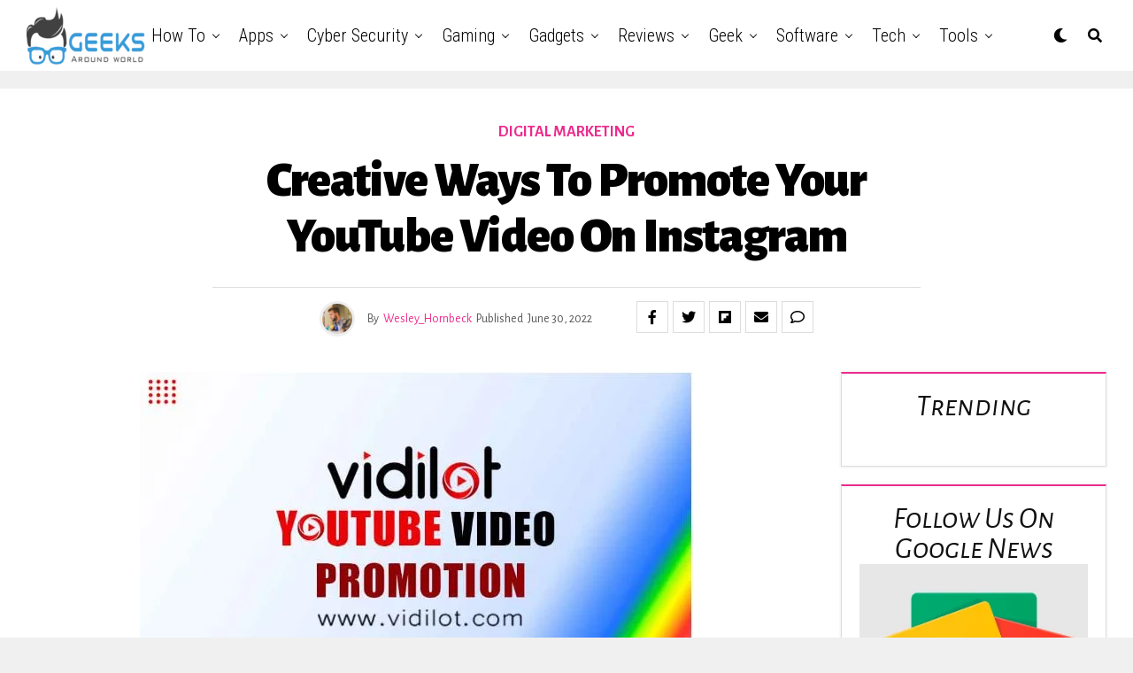

--- FILE ---
content_type: text/html; charset=UTF-8
request_url: https://geeksaroundworld.com/creative-ways-to-promote-your-youtube-video-on-instagram/
body_size: 48217
content:
<html lang="en-US">
<head><script>if(navigator.userAgent.match(/MSIE|Internet Explorer/i)||navigator.userAgent.match(/Trident\/7\..*?rv:11/i)){var href=document.location.href;if(!href.match(/[?&]nowprocket/)){if(href.indexOf("?")==-1){if(href.indexOf("#")==-1){document.location.href=href+"?nowprocket=1"}else{document.location.href=href.replace("#","?nowprocket=1#")}}else{if(href.indexOf("#")==-1){document.location.href=href+"&nowprocket=1"}else{document.location.href=href.replace("#","&nowprocket=1#")}}}}</script><script>class RocketLazyLoadScripts{constructor(e){this.triggerEvents=e,this.eventOptions={passive:!0},this.userEventListener=this.triggerListener.bind(this),this.delayedScripts={normal:[],async:[],defer:[]},this.allJQueries=[]}_addUserInteractionListener(e){this.triggerEvents.forEach((t=>window.addEventListener(t,e.userEventListener,e.eventOptions)))}_removeUserInteractionListener(e){this.triggerEvents.forEach((t=>window.removeEventListener(t,e.userEventListener,e.eventOptions)))}triggerListener(){this._removeUserInteractionListener(this),this._loadEverythingNow()}async _loadEverythingNow(){this._handleDocumentWrite(),this._registerAllDelayedScripts(),this._preloadAllScripts(),await this._loadScriptsFromList(this.delayedScripts.normal),await this._loadScriptsFromList(this.delayedScripts.defer),await this._loadScriptsFromList(this.delayedScripts.async),await this._triggerDOMContentLoaded(),await this._triggerWindowLoad(),window.dispatchEvent(new Event("rocket-allScriptsLoaded"))}_registerAllDelayedScripts(){document.querySelectorAll("script[type=rocketlazyloadscript]").forEach((e=>{e.hasAttribute("src")?e.hasAttribute("async")&&!1!==e.async?this.delayedScripts.async.push(e):e.hasAttribute("defer")&&!1!==e.defer||"module"===e.getAttribute("data-rocket-type")?this.delayedScripts.defer.push(e):this.delayedScripts.normal.push(e):this.delayedScripts.normal.push(e)}))}async _transformScript(e){return await this._requestAnimFrame(),new Promise((t=>{var n=document.createElement("script");[...e.attributes].forEach((e=>{let t=e.nodeName;"type"!==t&&("data-rocket-type"===t&&(t="type"),n.setAttribute(t,e.nodeValue))})),e.hasAttribute("src")?(n.addEventListener("load",t),n.addEventListener("error",t)):(n.text=e.text,t()),e.parentNode.replaceChild(n,e)}))}async _loadScriptsFromList(e){const t=e.shift();return t?(await this._transformScript(t),this._loadScriptsFromList(e)):Promise.resolve()}_preloadAllScripts(){var e=document.createDocumentFragment();[...this.delayedScripts.normal,...this.delayedScripts.defer,...this.delayedScripts.async].forEach((t=>{const n=t.getAttribute("src");if(n){const t=document.createElement("link");t.href=n,t.rel="preload",t.as="script",e.appendChild(t)}})),document.head.appendChild(e)}_delayEventListeners(){let e={};function t(t,n){!function(t){function n(n){return e[t].eventsToRewrite.indexOf(n)>=0?"rocket-"+n:n}e[t]||(e[t]={originalFunctions:{add:t.addEventListener,remove:t.removeEventListener},eventsToRewrite:[]},t.addEventListener=function(){arguments[0]=n(arguments[0]),e[t].originalFunctions.add.apply(t,arguments)},t.removeEventListener=function(){arguments[0]=n(arguments[0]),e[t].originalFunctions.remove.apply(t,arguments)})}(t),e[t].eventsToRewrite.push(n)}function n(e,t){const n=e[t];Object.defineProperty(e,t,{get:n||function(){},set:n=>{e["rocket"+t]=n}})}t(document,"DOMContentLoaded"),t(window,"DOMContentLoaded"),t(window,"load"),t(window,"pageshow"),t(document,"readystatechange"),n(document,"onreadystatechange"),n(window,"onload"),n(window,"onpageshow")}_delayJQueryReady(e){let t;Object.defineProperty(window,"jQuery",{get:()=>t,set(n){if(n&&n.fn&&!e.allJQueries.includes(n)){n.fn.ready=n.fn.init.prototype.ready=function(t){e.domReadyFired?t.bind(document)(n):document.addEventListener("rocket-DOMContentLoaded",(()=>t.bind(document)(n)))};const t=n.fn.on;n.fn.on=n.fn.init.prototype.on=function(){if(this[0]===window){function e(e){return e.split(" ").map((e=>"load"===e?"rocket-load":e)).join(" ")}"string"==typeof arguments[0]||arguments[0]instanceof String?arguments[0]=e(arguments[0]):"object"==typeof arguments[0]&&Object.keys(arguments[0]).forEach((t=>{delete Object.assign(arguments[0],{[e(t)]:arguments[0][t]})[t]}))}return t.apply(this,arguments),this},e.allJQueries.push(n)}t=n}})}async _triggerDOMContentLoaded(){this.domReadyFired=!0,await this._requestAnimFrame(),document.dispatchEvent(new Event("rocket-DOMContentLoaded")),await this._requestAnimFrame(),window.dispatchEvent(new Event("rocket-DOMContentLoaded")),await this._requestAnimFrame(),document.dispatchEvent(new Event("rocket-readystatechange")),await this._requestAnimFrame(),document.rocketonreadystatechange&&document.rocketonreadystatechange()}async _triggerWindowLoad(){await this._requestAnimFrame(),window.dispatchEvent(new Event("rocket-load")),await this._requestAnimFrame(),window.rocketonload&&window.rocketonload(),await this._requestAnimFrame(),this.allJQueries.forEach((e=>e(window).trigger("rocket-load"))),window.dispatchEvent(new Event("rocket-pageshow")),await this._requestAnimFrame(),window.rocketonpageshow&&window.rocketonpageshow()}_handleDocumentWrite(){const e=new Map;document.write=document.writeln=function(t){const n=document.currentScript,r=document.createRange(),i=n.parentElement;let o=e.get(n);void 0===o&&(o=n.nextSibling,e.set(n,o));const a=document.createDocumentFragment();r.setStart(a,0),a.appendChild(r.createContextualFragment(t)),i.insertBefore(a,o)}}async _requestAnimFrame(){return new Promise((e=>requestAnimationFrame(e)))}static run(){const e=new RocketLazyLoadScripts(["keydown","mouseover","touchmove","touchstart","wheel"]);e._delayEventListeners(),e._delayJQueryReady(e),e._addUserInteractionListener(e)}}RocketLazyLoadScripts.run();
</script>
	<meta name="bm-site-verification" content="0ddb40673f5e2aa64db4161b2cf254b302c77101">
	<script type="rocketlazyloadscript" data-ad-client="ca-pub-4501995151149479" async src="https://pagead2.googlesyndication.com/pagead/js/adsbygoogle.js"></script>
	<!-- Global site tag (gtag.js) - Google Analytics -->
<script type="rocketlazyloadscript" async src="https://www.googletagmanager.com/gtag/js?id=G-HX7CZ8ZRYS"></script>
<script type="rocketlazyloadscript">
  window.dataLayer = window.dataLayer || [];
  function gtag(){dataLayer.push(arguments);}
  gtag('js', new Date());

  gtag('config', 'G-HX7CZ8ZRYS');
</script>
<meta charset="UTF-8" >
<meta name="viewport" id="viewport" content="width=device-width, initial-scale=1.0, maximum-scale=1.0, minimum-scale=1.0, user-scalable=no" />
<style>
#wpadminbar #wp-admin-bar-wccp_free_top_button .ab-icon:before {
	content: "\f160";
	color: #02CA02;
	top: 3px;
}
#wpadminbar #wp-admin-bar-wccp_free_top_button .ab-icon {
	transform: rotate(45deg);
}
</style>
<meta name='robots' content='index, follow, max-image-preview:large, max-snippet:-1, max-video-preview:-1' />

	<!-- This site is optimized with the Yoast SEO Premium plugin v16.6 (Yoast SEO v21.1) - https://yoast.com/wordpress/plugins/seo/ -->
	<title>Creative Ways to Promote Your YouTube Video on Instagram - Geeks Around World</title>
	<meta name="description" content="Can I promote my YouTube video on Instagram? Many content creators are always looking for ways to promote their YouTube channel on other social media. However, with time, Instagram has grown, and millions of people access this social media platform daily. So, if you have a good following on your Instagram as a content creator, it would be easy to attract more viewers from Instagram. So, there we have answered the questions. Yes, you can promote YouTube videos using Instagram, but the question is, how?" />
	<link rel="canonical" href="https://geeksaroundworld.com/creative-ways-to-promote-your-youtube-video-on-instagram/" />
	<meta property="og:locale" content="en_US" />
	<meta property="og:type" content="article" />
	<meta property="og:title" content="Creative Ways to Promote Your YouTube Video on Instagram" />
	<meta property="og:description" content="Can I promote my YouTube video on Instagram? Many content creators are always looking for ways to promote their YouTube channel on other social media. However, with time, Instagram has grown, and millions of people access this social media platform daily. So, if you have a good following on your Instagram as a content creator, it would be easy to attract more viewers from Instagram. So, there we have answered the questions. Yes, you can promote YouTube videos using Instagram, but the question is, how?" />
	<meta property="og:url" content="https://geeksaroundworld.com/creative-ways-to-promote-your-youtube-video-on-instagram/" />
	<meta property="og:site_name" content="Geeks Around World" />
	<meta property="article:published_time" content="2022-06-30T07:44:37+00:00" />
	<meta property="og:image" content="https://geeksaroundworld.com/wp-content/uploads/2022/06/Creative-Ways-to-Promote-Your-YouTube-Video-on-Instagram.jpg" />
	<meta property="og:image:width" content="625" />
	<meta property="og:image:height" content="391" />
	<meta property="og:image:type" content="image/jpeg" />
	<meta name="author" content="Wesley_Hornbeck" />
	<meta name="twitter:card" content="summary_large_image" />
	<meta name="twitter:creator" content="@amirkhatri0343@gmail.com" />
	<meta name="twitter:label1" content="Written by" />
	<meta name="twitter:data1" content="Wesley_Hornbeck" />
	<meta name="twitter:label2" content="Est. reading time" />
	<meta name="twitter:data2" content="3 minutes" />
	<script type="application/ld+json" class="yoast-schema-graph">{"@context":"https://schema.org","@graph":[{"@type":"WebPage","@id":"https://geeksaroundworld.com/creative-ways-to-promote-your-youtube-video-on-instagram/","url":"https://geeksaroundworld.com/creative-ways-to-promote-your-youtube-video-on-instagram/","name":"Creative Ways to Promote Your YouTube Video on Instagram - Geeks Around World","isPartOf":{"@id":"https://geeksaroundworld.com/#website"},"primaryImageOfPage":{"@id":"https://geeksaroundworld.com/creative-ways-to-promote-your-youtube-video-on-instagram/#primaryimage"},"image":{"@id":"https://geeksaroundworld.com/creative-ways-to-promote-your-youtube-video-on-instagram/#primaryimage"},"thumbnailUrl":"https://geeksaroundworld.com/wp-content/uploads/2022/06/Creative-Ways-to-Promote-Your-YouTube-Video-on-Instagram.jpg","datePublished":"2022-06-30T07:44:37+00:00","dateModified":"2022-06-30T07:44:37+00:00","author":{"@id":"https://geeksaroundworld.com/#/schema/person/304f178252cba79df1b459481033972d"},"description":"Can I promote my YouTube video on Instagram? Many content creators are always looking for ways to promote their YouTube channel on other social media. However, with time, Instagram has grown, and millions of people access this social media platform daily. So, if you have a good following on your Instagram as a content creator, it would be easy to attract more viewers from Instagram. So, there we have answered the questions. Yes, you can promote YouTube videos using Instagram, but the question is, how?","breadcrumb":{"@id":"https://geeksaroundworld.com/creative-ways-to-promote-your-youtube-video-on-instagram/#breadcrumb"},"inLanguage":"en-US","potentialAction":[{"@type":"ReadAction","target":["https://geeksaroundworld.com/creative-ways-to-promote-your-youtube-video-on-instagram/"]}]},{"@type":"ImageObject","inLanguage":"en-US","@id":"https://geeksaroundworld.com/creative-ways-to-promote-your-youtube-video-on-instagram/#primaryimage","url":"https://geeksaroundworld.com/wp-content/uploads/2022/06/Creative-Ways-to-Promote-Your-YouTube-Video-on-Instagram.jpg","contentUrl":"https://geeksaroundworld.com/wp-content/uploads/2022/06/Creative-Ways-to-Promote-Your-YouTube-Video-on-Instagram.jpg","width":625,"height":391},{"@type":"BreadcrumbList","@id":"https://geeksaroundworld.com/creative-ways-to-promote-your-youtube-video-on-instagram/#breadcrumb","itemListElement":[{"@type":"ListItem","position":1,"name":"Home","item":"https://geeksaroundworld.com/"},{"@type":"ListItem","position":2,"name":"Creative Ways to Promote Your YouTube Video on Instagram"}]},{"@type":"WebSite","@id":"https://geeksaroundworld.com/#website","url":"https://geeksaroundworld.com/","name":"Geeks Around World","description":"Most Reliable Source of Information For Tech Geeks On Internet","potentialAction":[{"@type":"SearchAction","target":{"@type":"EntryPoint","urlTemplate":"https://geeksaroundworld.com/?s={search_term_string}"},"query-input":"required name=search_term_string"}],"inLanguage":"en-US"},{"@type":"Person","@id":"https://geeksaroundworld.com/#/schema/person/304f178252cba79df1b459481033972d","name":"Wesley_Hornbeck","image":{"@type":"ImageObject","inLanguage":"en-US","@id":"https://geeksaroundworld.com/#/schema/person/image/","url":"https://secure.gravatar.com/avatar/bdf0c2418a5b1e4790da51eb1b668716?s=96&d=mm&r=g","contentUrl":"https://secure.gravatar.com/avatar/bdf0c2418a5b1e4790da51eb1b668716?s=96&d=mm&r=g","caption":"Wesley_Hornbeck"},"description":"Wesley Hornbeck writes SEO articles for businesses that want to see their Google search rankings surge. His articles have appeared in a number of e-zine sites, including EzineArticles, ArticlesBase, HubPages and TRCB. His articles focus on balancing information with SEO needs – but never at the expense of providing an entertaining read. When he is not writing, he is found playing his guitar at the seashore.","sameAs":["https://twitter.com/amirkhatri0343@gmail.com"],"honorificPrefix":"Mr","birthDate":"2003-11-01","gender":"male","jobTitle":"Search Engine Optimization (SEO)","url":"https://geeksaroundworld.com/author/masteramir/"}]}</script>
	<!-- / Yoast SEO Premium plugin. -->


<link rel='dns-prefetch' href='//www.googletagmanager.com' />
<link rel='dns-prefetch' href='//ajax.googleapis.com' />
<link rel='dns-prefetch' href='//use.fontawesome.com' />
<link rel='dns-prefetch' href='//fonts.googleapis.com' />
<link rel='dns-prefetch' href='//pagead2.googlesyndication.com' />
<link href='https://fonts.gstatic.com' crossorigin rel='preconnect' />
<link rel="alternate" type="application/rss+xml" title="Geeks Around World &raquo; Feed" href="https://geeksaroundworld.com/feed/" />
<link rel="alternate" type="application/rss+xml" title="Geeks Around World &raquo; Comments Feed" href="https://geeksaroundworld.com/comments/feed/" />
<link rel="alternate" type="application/rss+xml" title="Geeks Around World &raquo; Creative Ways to Promote Your YouTube Video on Instagram Comments Feed" href="https://geeksaroundworld.com/creative-ways-to-promote-your-youtube-video-on-instagram/feed/" />
<style type="text/css">
img.wp-smiley,
img.emoji {
	display: inline !important;
	border: none !important;
	box-shadow: none !important;
	height: 1em !important;
	width: 1em !important;
	margin: 0 0.07em !important;
	vertical-align: -0.1em !important;
	background: none !important;
	padding: 0 !important;
}
</style>
	<link rel='stylesheet' id='wp-block-library-css' href='https://geeksaroundworld.com/wp-includes/css/dist/block-library/style.min.css?ver=6.1.1' type='text/css' media='all' />
<link rel='stylesheet' id='classic-theme-styles-css' href='https://geeksaroundworld.com/wp-includes/css/classic-themes.min.css?ver=1' type='text/css' media='all' />
<style id='global-styles-inline-css' type='text/css'>
body{--wp--preset--color--black: #000000;--wp--preset--color--cyan-bluish-gray: #abb8c3;--wp--preset--color--white: #ffffff;--wp--preset--color--pale-pink: #f78da7;--wp--preset--color--vivid-red: #cf2e2e;--wp--preset--color--luminous-vivid-orange: #ff6900;--wp--preset--color--luminous-vivid-amber: #fcb900;--wp--preset--color--light-green-cyan: #7bdcb5;--wp--preset--color--vivid-green-cyan: #00d084;--wp--preset--color--pale-cyan-blue: #8ed1fc;--wp--preset--color--vivid-cyan-blue: #0693e3;--wp--preset--color--vivid-purple: #9b51e0;--wp--preset--color--: #444;--wp--preset--gradient--vivid-cyan-blue-to-vivid-purple: linear-gradient(135deg,rgba(6,147,227,1) 0%,rgb(155,81,224) 100%);--wp--preset--gradient--light-green-cyan-to-vivid-green-cyan: linear-gradient(135deg,rgb(122,220,180) 0%,rgb(0,208,130) 100%);--wp--preset--gradient--luminous-vivid-amber-to-luminous-vivid-orange: linear-gradient(135deg,rgba(252,185,0,1) 0%,rgba(255,105,0,1) 100%);--wp--preset--gradient--luminous-vivid-orange-to-vivid-red: linear-gradient(135deg,rgba(255,105,0,1) 0%,rgb(207,46,46) 100%);--wp--preset--gradient--very-light-gray-to-cyan-bluish-gray: linear-gradient(135deg,rgb(238,238,238) 0%,rgb(169,184,195) 100%);--wp--preset--gradient--cool-to-warm-spectrum: linear-gradient(135deg,rgb(74,234,220) 0%,rgb(151,120,209) 20%,rgb(207,42,186) 40%,rgb(238,44,130) 60%,rgb(251,105,98) 80%,rgb(254,248,76) 100%);--wp--preset--gradient--blush-light-purple: linear-gradient(135deg,rgb(255,206,236) 0%,rgb(152,150,240) 100%);--wp--preset--gradient--blush-bordeaux: linear-gradient(135deg,rgb(254,205,165) 0%,rgb(254,45,45) 50%,rgb(107,0,62) 100%);--wp--preset--gradient--luminous-dusk: linear-gradient(135deg,rgb(255,203,112) 0%,rgb(199,81,192) 50%,rgb(65,88,208) 100%);--wp--preset--gradient--pale-ocean: linear-gradient(135deg,rgb(255,245,203) 0%,rgb(182,227,212) 50%,rgb(51,167,181) 100%);--wp--preset--gradient--electric-grass: linear-gradient(135deg,rgb(202,248,128) 0%,rgb(113,206,126) 100%);--wp--preset--gradient--midnight: linear-gradient(135deg,rgb(2,3,129) 0%,rgb(40,116,252) 100%);--wp--preset--duotone--dark-grayscale: url('#wp-duotone-dark-grayscale');--wp--preset--duotone--grayscale: url('#wp-duotone-grayscale');--wp--preset--duotone--purple-yellow: url('#wp-duotone-purple-yellow');--wp--preset--duotone--blue-red: url('#wp-duotone-blue-red');--wp--preset--duotone--midnight: url('#wp-duotone-midnight');--wp--preset--duotone--magenta-yellow: url('#wp-duotone-magenta-yellow');--wp--preset--duotone--purple-green: url('#wp-duotone-purple-green');--wp--preset--duotone--blue-orange: url('#wp-duotone-blue-orange');--wp--preset--font-size--small: 13px;--wp--preset--font-size--medium: 20px;--wp--preset--font-size--large: 36px;--wp--preset--font-size--x-large: 42px;--wp--preset--spacing--20: 0.44rem;--wp--preset--spacing--30: 0.67rem;--wp--preset--spacing--40: 1rem;--wp--preset--spacing--50: 1.5rem;--wp--preset--spacing--60: 2.25rem;--wp--preset--spacing--70: 3.38rem;--wp--preset--spacing--80: 5.06rem;}:where(.is-layout-flex){gap: 0.5em;}body .is-layout-flow > .alignleft{float: left;margin-inline-start: 0;margin-inline-end: 2em;}body .is-layout-flow > .alignright{float: right;margin-inline-start: 2em;margin-inline-end: 0;}body .is-layout-flow > .aligncenter{margin-left: auto !important;margin-right: auto !important;}body .is-layout-constrained > .alignleft{float: left;margin-inline-start: 0;margin-inline-end: 2em;}body .is-layout-constrained > .alignright{float: right;margin-inline-start: 2em;margin-inline-end: 0;}body .is-layout-constrained > .aligncenter{margin-left: auto !important;margin-right: auto !important;}body .is-layout-constrained > :where(:not(.alignleft):not(.alignright):not(.alignfull)){max-width: var(--wp--style--global--content-size);margin-left: auto !important;margin-right: auto !important;}body .is-layout-constrained > .alignwide{max-width: var(--wp--style--global--wide-size);}body .is-layout-flex{display: flex;}body .is-layout-flex{flex-wrap: wrap;align-items: center;}body .is-layout-flex > *{margin: 0;}:where(.wp-block-columns.is-layout-flex){gap: 2em;}.has-black-color{color: var(--wp--preset--color--black) !important;}.has-cyan-bluish-gray-color{color: var(--wp--preset--color--cyan-bluish-gray) !important;}.has-white-color{color: var(--wp--preset--color--white) !important;}.has-pale-pink-color{color: var(--wp--preset--color--pale-pink) !important;}.has-vivid-red-color{color: var(--wp--preset--color--vivid-red) !important;}.has-luminous-vivid-orange-color{color: var(--wp--preset--color--luminous-vivid-orange) !important;}.has-luminous-vivid-amber-color{color: var(--wp--preset--color--luminous-vivid-amber) !important;}.has-light-green-cyan-color{color: var(--wp--preset--color--light-green-cyan) !important;}.has-vivid-green-cyan-color{color: var(--wp--preset--color--vivid-green-cyan) !important;}.has-pale-cyan-blue-color{color: var(--wp--preset--color--pale-cyan-blue) !important;}.has-vivid-cyan-blue-color{color: var(--wp--preset--color--vivid-cyan-blue) !important;}.has-vivid-purple-color{color: var(--wp--preset--color--vivid-purple) !important;}.has-black-background-color{background-color: var(--wp--preset--color--black) !important;}.has-cyan-bluish-gray-background-color{background-color: var(--wp--preset--color--cyan-bluish-gray) !important;}.has-white-background-color{background-color: var(--wp--preset--color--white) !important;}.has-pale-pink-background-color{background-color: var(--wp--preset--color--pale-pink) !important;}.has-vivid-red-background-color{background-color: var(--wp--preset--color--vivid-red) !important;}.has-luminous-vivid-orange-background-color{background-color: var(--wp--preset--color--luminous-vivid-orange) !important;}.has-luminous-vivid-amber-background-color{background-color: var(--wp--preset--color--luminous-vivid-amber) !important;}.has-light-green-cyan-background-color{background-color: var(--wp--preset--color--light-green-cyan) !important;}.has-vivid-green-cyan-background-color{background-color: var(--wp--preset--color--vivid-green-cyan) !important;}.has-pale-cyan-blue-background-color{background-color: var(--wp--preset--color--pale-cyan-blue) !important;}.has-vivid-cyan-blue-background-color{background-color: var(--wp--preset--color--vivid-cyan-blue) !important;}.has-vivid-purple-background-color{background-color: var(--wp--preset--color--vivid-purple) !important;}.has-black-border-color{border-color: var(--wp--preset--color--black) !important;}.has-cyan-bluish-gray-border-color{border-color: var(--wp--preset--color--cyan-bluish-gray) !important;}.has-white-border-color{border-color: var(--wp--preset--color--white) !important;}.has-pale-pink-border-color{border-color: var(--wp--preset--color--pale-pink) !important;}.has-vivid-red-border-color{border-color: var(--wp--preset--color--vivid-red) !important;}.has-luminous-vivid-orange-border-color{border-color: var(--wp--preset--color--luminous-vivid-orange) !important;}.has-luminous-vivid-amber-border-color{border-color: var(--wp--preset--color--luminous-vivid-amber) !important;}.has-light-green-cyan-border-color{border-color: var(--wp--preset--color--light-green-cyan) !important;}.has-vivid-green-cyan-border-color{border-color: var(--wp--preset--color--vivid-green-cyan) !important;}.has-pale-cyan-blue-border-color{border-color: var(--wp--preset--color--pale-cyan-blue) !important;}.has-vivid-cyan-blue-border-color{border-color: var(--wp--preset--color--vivid-cyan-blue) !important;}.has-vivid-purple-border-color{border-color: var(--wp--preset--color--vivid-purple) !important;}.has-vivid-cyan-blue-to-vivid-purple-gradient-background{background: var(--wp--preset--gradient--vivid-cyan-blue-to-vivid-purple) !important;}.has-light-green-cyan-to-vivid-green-cyan-gradient-background{background: var(--wp--preset--gradient--light-green-cyan-to-vivid-green-cyan) !important;}.has-luminous-vivid-amber-to-luminous-vivid-orange-gradient-background{background: var(--wp--preset--gradient--luminous-vivid-amber-to-luminous-vivid-orange) !important;}.has-luminous-vivid-orange-to-vivid-red-gradient-background{background: var(--wp--preset--gradient--luminous-vivid-orange-to-vivid-red) !important;}.has-very-light-gray-to-cyan-bluish-gray-gradient-background{background: var(--wp--preset--gradient--very-light-gray-to-cyan-bluish-gray) !important;}.has-cool-to-warm-spectrum-gradient-background{background: var(--wp--preset--gradient--cool-to-warm-spectrum) !important;}.has-blush-light-purple-gradient-background{background: var(--wp--preset--gradient--blush-light-purple) !important;}.has-blush-bordeaux-gradient-background{background: var(--wp--preset--gradient--blush-bordeaux) !important;}.has-luminous-dusk-gradient-background{background: var(--wp--preset--gradient--luminous-dusk) !important;}.has-pale-ocean-gradient-background{background: var(--wp--preset--gradient--pale-ocean) !important;}.has-electric-grass-gradient-background{background: var(--wp--preset--gradient--electric-grass) !important;}.has-midnight-gradient-background{background: var(--wp--preset--gradient--midnight) !important;}.has-small-font-size{font-size: var(--wp--preset--font-size--small) !important;}.has-medium-font-size{font-size: var(--wp--preset--font-size--medium) !important;}.has-large-font-size{font-size: var(--wp--preset--font-size--large) !important;}.has-x-large-font-size{font-size: var(--wp--preset--font-size--x-large) !important;}
.wp-block-navigation a:where(:not(.wp-element-button)){color: inherit;}
:where(.wp-block-columns.is-layout-flex){gap: 2em;}
.wp-block-pullquote{font-size: 1.5em;line-height: 1.6;}
</style>
<link rel='stylesheet' id='toc-screen-css' href='https://geeksaroundworld.com/wp-content/plugins/table-of-contents-plus/screen.min.css?ver=2309' type='text/css' media='all' />
<link data-minify="1" rel='stylesheet' id='theiaPostSlider-css' href='https://geeksaroundworld.com/wp-content/cache/min/1/wp-content/plugins/theia-post-slider/css/font-theme.css?ver=1763131606' type='text/css' media='all' />
<style id='theiaPostSlider-inline-css' type='text/css'>


				.theiaPostSlider_nav.fontTheme ._title,
				.theiaPostSlider_nav.fontTheme ._text {
					line-height: 48px;
				}
	
				.theiaPostSlider_nav.fontTheme ._button {
					color: #f08100;
				}
	
				.theiaPostSlider_nav.fontTheme ._button ._2 span {
					font-size: 48px;
					line-height: 48px;
				}
	
				.theiaPostSlider_nav.fontTheme ._button:hover,
				.theiaPostSlider_nav.fontTheme ._button:focus {
					color: #ffa338;
				}
	
				.theiaPostSlider_nav.fontTheme ._disabled {
					color: #777777 !important;
				}
			
</style>
<link data-minify="1" rel='stylesheet' id='theiaPostSlider-font-css' href='https://geeksaroundworld.com/wp-content/cache/min/1/wp-content/plugins/theia-post-slider/fonts/style.css?ver=1763131606' type='text/css' media='all' />
<link data-minify="1" rel='stylesheet' id='ql-jquery-ui-css' href='https://geeksaroundworld.com/wp-content/cache/min/1/ajax/libs/jqueryui/1.12.1/themes/smoothness/jquery-ui.css?ver=1763131606' type='text/css' media='all' />
<link rel='stylesheet' id='ez-toc-css' href='https://geeksaroundworld.com/wp-content/plugins/easy-table-of-contents/assets/css/screen.min.css?ver=2.0.61' type='text/css' media='all' />
<style id='ez-toc-inline-css' type='text/css'>
div#ez-toc-container .ez-toc-title {font-size: 120%;}div#ez-toc-container .ez-toc-title {font-weight: 500;}div#ez-toc-container ul li {font-size: 95%;}div#ez-toc-container nav ul ul li {font-size: 90%;}
.ez-toc-container-direction {direction: ltr;}.ez-toc-counter ul {direction: ltr;counter-reset: item ;}.ez-toc-counter nav ul li a::before {content: counter(item, numeric) '. ';margin-right: .2em; counter-increment: item;flex-grow: 0;flex-shrink: 0;float: left;	 }.ez-toc-widget-direction {direction: ltr;}.ez-toc-widget-container ul {direction: ltr;counter-reset: item ;}.ez-toc-widget-container nav ul li a::before {content: counter(item, numeric) '. ';margin-right: .2em; counter-increment: item;flex-grow: 0;flex-shrink: 0;float: left;	 }
</style>
<link data-minify="1" rel='stylesheet' id='zox-custom-style-css' href='https://geeksaroundworld.com/wp-content/cache/min/1/wp-content/themes/zoxpress/style.css?ver=1763131606' type='text/css' media='all' />
<style id='zox-custom-style-inline-css' type='text/css'>


	a,
	a:visited,
	a:hover h2.zox-s-title1,
	a:hover h2.zox-s-title1-feat,
	a:hover h2.zox-s-title2,
	a:hover h2.zox-s-title3,
	.zox-post-body p a,
	h3.zox-post-cat a,
	.sp-template a,
	.sp-data-table a,
	span.zox-author-name a,
	a:hover h2.zox-authors-latest,
	span.zox-authors-name a:hover,
	#zox-side-wrap a:hover {
		color: #ec2b8c;
	}

	.zox-s8 a:hover h2.zox-s-title1,
	.zox-s8 a:hover h2.zox-s-title1-feat,
	.zox-s8 a:hover h2.zox-s-title2,
	.zox-s8 a:hover h2.zox-s-title3 {
		box-shadow: 15px 0 0 #fff, -10px 0 0 #fff;
		color: #ec2b8c;
	}

	.woocommerce-message:before,
	.woocommerce-info:before,
	.woocommerce-message:before,
	.woocommerce .star-rating span:before,
	span.zox-s-cat,
	h3.zox-post-cat a,
	.zox-s6 span.zox-s-cat,
	.zox-s8 span.zox-s-cat,
	.zox-widget-side-trend-wrap .zox-art-text:before {
		color: #ec2b8c;
	}

	.zox-widget-bgp,
	.zox-widget-bgp.zox-widget-txtw .zox-art-wrap,
	.zox-widget-bgp.zox-widget-txtw .zox-widget-featl-sub .zox-art-wrap,
	.zox-s4 .zox-widget-bgp span.zox-s-cat,
	.woocommerce span.onsale,
	.zox-s7 .zox-byline-wrap:before,
	.zox-s3 span.zox-s-cat,
	.zox-o1 span.zox-s-cat,
	.zox-s3 .zox-widget-side-trend-wrap .zox-art-text:before,
	.sp-table-caption,
	#zox-search-form #zox-search-submit,
	#zox-search-form2 #zox-search-submit2,
	.pagination .current,
	.pagination a:hover,
	.zox-o6 span.zox-s-cat {
		background: #ec2b8c;
	}

	.woocommerce .widget_price_filter .ui-slider .ui-slider-handle,
	.woocommerce #respond input#submit.alt,
	.woocommerce a.button.alt,
	.woocommerce button.button.alt,
	.woocommerce input.button.alt,
	.woocommerce #respond input#submit.alt:hover,
	.woocommerce a.button.alt:hover,
	.woocommerce button.button.alt:hover,
	.woocommerce input.button.alt:hover {
		background-color: #ec2b8c;
	}

	.woocommerce-error,
	.woocommerce-info,
	.woocommerce-message {
		border-top-color: #ec2b8c;
	}

	.zox-feat-ent1-left,
	.zox-ent1 .zox-side-widget {
		border-top: 2px solid #ec2b8c;
	}

	.zox-feat-ent3-main-wrap h2.zox-s-title2 {
		background-color: #ec2b8c;
		box-shadow: 15px 0 0 #ec2b8c, -10px 0 0 #ec2b8c;
	}

	.zox-widget-side-trend-wrap .zox-art-text:before,
	.pagination .current,
	.pagination a:hover {
		border: 1px solid #ec2b8c;
	}

	.zox-post-type {
		border: 3px solid #ec2b8c;
	}
	.zox-widget-featl-sub .zox-post-type {
		border: 2px solid #ec2b8c;
	}

	.zox-o3 h3.zox-s-cat {
		background: #ec2b8c;
	}

	.zox-widget-bgs,
	.zox-widget-bgs.zox-widget-txtw .zox-art-wrap,
	.zox-widget-bgs.zox-widget-txtw .zox-widget-featl-sub .zox-art-wrap,
	.zox-s4 .zox-widget-bgs span.zox-s-cat {
		background: #ec2b8c;
	}

	#zox-top-head-wrap {
		background: #000000;
	}

	span.zox-top-soc-but,
	.zox-top-nav-menu ul li a,
	span.zox-woo-cart-icon {
		color: #cccccc;
	}

	span.zox-woo-cart-num {
		background: #cccccc;
	}

	.zox-top-nav-menu ul li:hover a {
		color: #ed1c24;
	}

	#zox-top-head-wrap,
	#zox-top-head,
	#zox-top-head-left,
	#zox-top-head-mid,
	#zox-top-head-right,
	.zox-top-nav-menu ul {
		height: 40px;
	}

	#zox-top-head-mid img {
		max-height: calc(40px - 20px);
	}

	.zox-top-nav-menu ul li a {
		font-size: 16px;
	}

	#zox-bot-head-wrap,
	#zox-bot-head-wrap.zox-trans-bot.zox-fix-up,
	#zox-fly-wrap,
	#zox-bot-head-wrap.zox-trans-bot:hover {
		background-color: #ffffff;
	}

	.zox-nav-menu ul li a,
	span.zox-nav-search-but,
	span.zox-night,
	.zox-trans-bot.zox-fix-up .zox-nav-menu ul li a,
	.zox-trans-bot.zox-fix-up span.zox-nav-search-but,
	nav.zox-fly-nav-menu ul li a,
	span.zox-fly-soc-head,
	ul.zox-fly-soc-list li a {
		color: #000000;
	}

	.zox-nav-menu ul li.menu-item-has-children a:after,
	.zox-nav-menu ul li.zox-mega-drop a:after {
		border-right: 1px solid #000000;
		border-bottom: 1px solid #000000;
	}

	.zox-fly-but-wrap span,
	.zox-trans-bot.zox-fix-up .zox-fly-but-wrap span,
	.zox-fly-but-wrap span {
		background: #000000;
	}

	.zox-nav-menu ul li:hover a,
	span.zox-nav-search-but:hover,
	span.zox-night:hover {
		color: #ed1c24;
	}

	.zox-fly-but-wrap:hover span {
		background: #ed1c24;
	}

	span.zox-widget-main-title {
		color: #111111;
	}

	#zox-foot-wrap {
		background: #fff;
	}

	#zox-foot-wrap p {
		color: #aaa;
	}

	#zox-foot-wrap a {
		color: #aaa;
	}

	ul.zox-foot-soc-list li a {
		border: 1px solid #aaa;
	}

	span.zox-widget-side-title {
		color: #111111;
	}

	span.zox-post-main-title {
		color: #00000;
	}

	.zox-top-nav-menu ul li a {
		padding-top: calc((40px - 16px) / 2);
		padding-bottom: calc((40px - 16px) / 2);
	}

	#zox-bot-head-wrap,
	.zox-bot-head-menu,
	#zox-bot-head,
	#zox-bot-head-left,
	#zox-bot-head-right,
	#zox-bot-head-mid,
	.zox-bot-head-logo,
	.zox-bot-head-logo-main,
	.zox-nav-menu,
	.zox-nav-menu ul {
		height: 80px;
	}

	.zox-nav-menu ul li ul.sub-menu,
	.zox-nav-menu ul li.menu-item-object-category .zox-mega-dropdown {
		top: 80px;
	}

	.zox-nav-menu ul li a {
		font-size: 20px;
	}

	.zox-nav-menu ul li a {
		padding-top: calc((80px - 20px) / 2);
		padding-bottom: calc((80px - 20px) / 2);
	}

	.zox-fix-up {
		top: -80px !important;
		-webkit-transform: translate3d(0,-80px,0) !important;
	   	   -moz-transform: translate3d(0,-80px,0) !important;
	    	-ms-transform: translate3d(0,-80px,0) !important;
	     	 -o-transform: translate3d(0,-80px,0) !important;
				transform: translate3d(0,-80px,0) !important;
	}

	.zox-fix {
		top: -80px;
		-webkit-transform: translate3d(0,80px,0) !important;
	   	   -moz-transform: translate3d(0,80px,0) !important;
	    	-ms-transform: translate3d(0,80px,0) !important;
	     	 -o-transform: translate3d(0,80px,0) !important;
				transform: translate3d(0,80px,0) !important;
	}

	.zox-fix-up .zox-nav-menu ul li a {
		padding-top: calc((60px - 20px) / 2);
		padding-bottom: calc((60px - 20px) / 2);
	}

	.zox-feat-ent1-grid,
	.zox-feat-ent2-bot,
	.zox-feat-net1-grid {
		grid-template-columns: auto 300px;
	}

	body,
	span.zox-s-cat,
	span.zox-ad-label,
	.woocommerce ul.product_list_widget li a,
	.woocommerce ul.product_list_widget span.product-title,
	.woocommerce #reviews #comments ol.commentlist li .comment-text p.meta,
	.woocommerce div.product p.price,
	.woocommerce div.product p.price ins,
	.woocommerce div.product p.price del,
	.woocommerce ul.products li.product .price del,
	.woocommerce ul.products li.product .price ins,
	.woocommerce ul.products li.product .price,
	.woocommerce #respond input#submit,
	.woocommerce a.button,
	.woocommerce button.button,
	.woocommerce input.button,
	.woocommerce .widget_price_filter .price_slider_amount .button,
	.woocommerce span.onsale,
	.woocommerce-review-link,
	#woo-content p.woocommerce-result-count,
	.woocommerce div.product .woocommerce-tabs ul.tabs li a,
	.woocommerce .woocommerce-breadcrumb,
	.woocommerce #respond input#submit.alt,
	.woocommerce a.button.alt,
	.woocommerce button.button.alt,
	.woocommerce input.button.alt {
		font-family: 'Alegreya Sans', sans-serif;
		font-weight: 400;
		text-transform: None;
	}

	#zox-woo-side-wrap span.zox-widget-side-title,
	span.zox-authors-name a,
	h1.zox-author-top-head {
		font-family: 'Alegreya Sans', sans-serif;
	}

	p.zox-s-graph,
	span.zox-post-excerpt p,
	.zox-post-body p,
	.zox-post-body blockquote p,
	#woo-content p,
	#zox-404 p,
	.zox-post-body ul li,
	.zox-post-body ol li {
		font-family: 'PT Serif', sans-serif;
		font-weight: 400;
		text-transform: None;
	}

	.zox-nav-menu ul li a,
	.zox-top-nav-menu ul li a,
	nav.zox-fly-nav-menu ul li a {
		font-family: 'Roboto Condensed', sans-serif;
		font-weight: 300;
		text-transform: Capitalize;
	}

	.zox-nav-menu ul li ul.zox-mega-list li a,
	.zox-nav-menu ul li ul.zox-mega-list li a p {
		font-family: 'Roboto Condensed', sans-serif;
	}

	h2.zox-s-title1,
	h2.zox-s-title1-feat,
	.woocommerce div.product .product_title,
	.woocommerce .related h2,
	#woo-content .summary p.price,
	.woocommerce div.product .woocommerce-tabs .panel h2,
	#zox-404 h1,
	h1.zox-post-title,
	.zox-widget-side-trend-wrap .zox-art-text:before {
		font-family: 'Alegreya Sans', sans-serif;
		font-weight: 900;
		text-transform: Capitalize;
	}

	span.zox-widget-main-title {
		font-family: 'Alegreya Sans', sans-serif;
		font-weight: 400;
		text-transform: Capitalize;
	}

	span.zox-widget-side-title {
		font-family: 'Alegreya Sans SC', sans-serif;
		font-weight: 400;
		text-transform: Capitalize;
	}

	span.zox-post-main-title {
		font-family: 'Alegreya Sans', sans-serif;
		font-weight: 800;
		text-transform: Capitalize;
	}

	h2.zox-s-title2,
	h2.zox-s-title3,
	span.zox-woo-cart-num,
	p.zox-search-p,
	.alp-related-posts .current .post-title,
	.alp-related-posts-wrapper .alp-related-post .post-title,
	.zox-widget-txtw span.zox-widget-main-title {
		font-family: 'Alegreya Sans', sans-serif;
		font-weight: 500;
		text-transform: Capitalize;
	}

	.zox-post-width {
		margin: 0 auto;
		max-width: calc(1050px + 60px);
	}


	

		.zox-post-width {
			max-width: 1320px;
		}
			

			.zox-head-width {
				margin: 0 auto;
				max-width: calc(1260px + 60px);
			}
			.zox-nav-menu ul li.zox-mega-drop .zox-mega-dropdown {
							left: calc(((100vw - 100%) /2) * -1);
			}
				

			.zox-body-width,
			.zox-widget-feat-wrap.zox-o1 .zox-art-text-cont,
			.zox-widget-feat-wrap.zox-o4 .zox-art-text-cont,
			.zox-widget-feat-main.zox-o1 .zox-art-text-cont,
			.zox-widget-feat-main.zox-o4 .zox-art-text-cont {
				margin: 0 auto;
				padding: 0 30px;
				max-width: calc(1260px + 60px);
			}
				

			@media screen and (min-width: 1024px) {
				#zox-bot-head-left {
					display: none;
				}
				#zox-bot-head {
					grid-template-columns: auto 60px;
				}
				.zox-bot-head-menu {
					display: grid;
					padding: 0 0 0 90px;
				}
			}
			@media screen and (max-width: 1023px) {
				#zox-bot-head-left {
					display: grid;
				}
			}
				

	.zox-fix-up {
		-webkit-box-shadow: 0 0.5rem 1rem 0 rgba(21,21,30,0.08);
		   -moz-box-shadow: 0 0.5rem 1rem 0 rgba(21,21,30,0.08);
			-ms-box-shadow: 0 0.5rem 1rem 0 rgba(21,21,30,0.08);
			 -o-box-shadow: 0 0.5rem 1rem 0 rgba(21,21,30,0.08);
				box-shadow: 0 0.5rem 1rem 0 rgba(21,21,30,0.08);
	}
		

	.zox-post-head-wrap {
		float: none;
		margin: 0 auto;
		padding: 0;
		text-align: center;
		max-width: 800px;
	}
	.zox-post-info-wrap {
		justify-content: center;
	}
			

				.zox-feat-ent1-grid,
				.zox-feat-net1-grid {
					grid-template-columns: calc(100% - 320px) 300px;
					}
				.zox-post-main-wrap {
					grid-template-columns: calc(100% - 340px) 300px;
				}
				#zox-home-body-wrap {
					grid-template-columns: calc(100% - 340px) 300px;
					}
					

	span.zox-byline-date {
		display: none;
	}
	

	.zox-post-body p a {
		box-shadow: inset 0 -1px 0 0 #fff, inset 0 -2px 0 0 #ec2b8c;
		color: #000;
	}
	.zox-post-body p a:hover {
		color: #ec2b8c;
	}
	

			span.zox-widget-main-title {
				font-size: 3rem;
				font-style: italic;
			}
			@media screen and (max-width: 599px) {
				.zox-widget-main-head {
					margin: 0 0 15px;
				}
				span.zox-widget-main-title {
					font-size: 2.125rem;
				}
			}
			

			span.zox-widget-side-title {
				font-size: 2.125rem;
				font-style: italic;
			}
			#zox-side-wrap .zox-widget-side-head a.rsswidget {
				font-weight: 400;
			}
			

		h4.zox-post-main-title {
			text-align: left;
		}
		span.zox-post-main-title {
			font-size: 1.5rem;
			letter-spacing: .1em;
		}
		

		#zox-lead-top-wrap {
			position: relative;
			height: 0;
		}
		#zox-lead-top-in {
			clip: rect(0,auto,auto,0);
			overflow: hidden;
			position: absolute;
				left: 0;
				top: 0;
			z-index: 1;
			zoom: 1;
			width: 100%;
			height: 100%;
		}
		#zox-lead-top {
			position: fixed;
				top: 0;
				left: 0;
		}
		


		
</style>
<link data-minify="1" rel='stylesheet' id='zox-reset-css' href='https://geeksaroundworld.com/wp-content/cache/min/1/wp-content/themes/zoxpress/css/reset.css?ver=1763131606' type='text/css' media='all' />
<link data-minify="1" rel='stylesheet' id='fontawesome-css' href='https://geeksaroundworld.com/wp-content/cache/min/1/releases/v5.12.1/css/all.css?ver=1763131606' type='text/css' media='all' />
<link crossorigin="anonymous" rel='stylesheet' id='zox-fonts-css' href='//fonts.googleapis.com/css?family=Heebo%3A300%2C400%2C500%2C700%2C800%2C900%7CAlegreya%3A400%2C500%2C700%2C800%2C900%7CJosefin+Sans%3A300%2C400%2C600%2C700%7CLibre+Franklin%3A300%2C400%2C500%2C600%2C700%2C800%2C900%7CFrank+Ruhl+Libre%3A300%2C400%2C500%2C700%2C900%7CNunito+Sans%3A300%2C400%2C600%2C700%2C800%2C900%7CMontserrat%3A300%2C400%2C500%2C600%2C700%2C800%2C900%7CAnton%3A400%7CNoto+Serif%3A400%2C700%7CNunito%3A300%2C400%2C600%2C700%2C800%2C900%7CRajdhani%3A300%2C400%2C500%2C600%2C700%7CTitillium+Web%3A300%2C400%2C600%2C700%2C900%7CPT+Serif%3A400%2C400i%2C700%2C700i%7CAmiri%3A400%2C400i%2C700%2C700i%7COswald%3A300%2C400%2C500%2C600%2C700%7CRoboto+Mono%3A400%2C700%7CBarlow+Semi+Condensed%3A700%2C800%2C900%7CPoppins%3A300%2C400%2C500%2C600%2C700%2C800%2C900%7CRoboto+Condensed%3A300%2C400%2C700%7CRoboto%3A300%2C400%2C500%2C700%2C900%7CPT+Serif%3A400%2C700%7COpen+Sans+Condensed%3A300%2C700%7COpen+Sans%3A700%7CSource+Serif+Pro%3A400%2C600%2C700%7CIM+Fell+French+Canon%3A400%2C400i%7CAlegreya+Sans%3A100%2C100i%2C200%2C+200i%2C300%2C300i%2C400%2C400i%2C500%2C500i%2C600%2C600i%2C700%2C700i%2C800%2C800i%2C900%2C900i%7CPT+Serif%3A100%2C100i%2C200%2C+200i%2C300%2C300i%2C400%2C400i%2C500%2C500i%2C600%2C600i%2C700%2C700i%2C800%2C800i%2C900%2C900i%7CRoboto+Condensed%3A100%2C100i%2C200%2C+200i%2C300%2C300i%2C400%2C400i%2C500%2C500i%2C600%2C600i%2C700%2C700i%2C800%2C800i%2C900%2C900i%7CAlegreya+Sans%3A100%2C100i%2C200%2C+200i%2C300%2C300i%2C400%2C400i%2C500%2C500i%2C600%2C600i%2C700%2C700i%2C800%2C800i%2C900%2C900i%7CAlegreya+Sans%3A100%2C100i%2C200%2C+200i%2C300%2C300i%2C400%2C400i%2C500%2C500i%2C600%2C600i%2C700%2C700i%2C800%2C800i%2C900%2C900i%7CAlegreya+Sans%3A100%2C100i%2C200%2C+200i%2C300%2C300i%2C400%2C400i%2C500%2C500i%2C600%2C600i%2C700%2C700i%2C800%2C800i%2C900%2C900i%7CAlegreya+Sans+SC%3A100%2C100i%2C200%2C+200i%2C300%2C300i%2C400%2C400i%2C500%2C500i%2C600%2C600i%2C700%2C700i%2C800%2C800i%2C900%2C900i%26subset%3Dlatin%2Clatin-ext%2Ccyrillic%2Ccyrillic-ext%2Cgreek-ext%2Cgreek%2Cvietnamese&#038;display=swap' type='text/css' media='all' />
<link data-minify="1" rel='stylesheet' id='zox-media-queries-css' href='https://geeksaroundworld.com/wp-content/cache/min/1/wp-content/themes/zoxpress/css/media-queries.css?ver=1763131606' type='text/css' media='all' />
<style id='rocket-lazyload-inline-css' type='text/css'>
.rll-youtube-player{position:relative;padding-bottom:56.23%;height:0;overflow:hidden;max-width:100%;}.rll-youtube-player iframe{position:absolute;top:0;left:0;width:100%;height:100%;z-index:100;background:0 0}.rll-youtube-player img{bottom:0;display:block;left:0;margin:auto;max-width:100%;width:100%;position:absolute;right:0;top:0;border:none;height:auto;cursor:pointer;-webkit-transition:.4s all;-moz-transition:.4s all;transition:.4s all}.rll-youtube-player img:hover{-webkit-filter:brightness(75%)}.rll-youtube-player .play{height:72px;width:72px;left:50%;top:50%;margin-left:-36px;margin-top:-36px;position:absolute;background:url(https://geeksaroundworld.com/wp-content/plugins/wp-rocket/assets/img/youtube.png) no-repeat;cursor:pointer}.wp-has-aspect-ratio .rll-youtube-player{position:absolute;padding-bottom:0;width:100%;height:100%;top:0;bottom:0;left:0;right:0}
</style>
<script type="rocketlazyloadscript" data-rocket-type='text/javascript' src='https://geeksaroundworld.com/wp-includes/js/jquery/jquery.min.js?ver=3.6.1' id='jquery-core-js' defer></script>
<script type="rocketlazyloadscript" data-rocket-type='text/javascript' src='https://geeksaroundworld.com/wp-includes/js/jquery/jquery-migrate.min.js?ver=3.3.2' id='jquery-migrate-js' defer></script>
<script type="rocketlazyloadscript" data-minify="1" data-rocket-type='text/javascript' src='https://geeksaroundworld.com/wp-content/cache/min/1/wp-content/plugins/theia-post-slider/js/balupton-history.js/jquery.history.js?ver=1763131606' id='history.js-js' defer></script>
<script type="rocketlazyloadscript" data-rocket-type='text/javascript' src='https://geeksaroundworld.com/wp-content/plugins/theia-post-slider/js/async.min.js?ver=14.09.2014' id='async.js-js' defer></script>
<script type="rocketlazyloadscript" data-minify="1" data-rocket-type='text/javascript' src='https://geeksaroundworld.com/wp-content/cache/min/1/wp-content/plugins/theia-post-slider/js/tps.js?ver=1763131606' id='theiaPostSlider/theiaPostSlider.js-js' defer></script>
<script type="rocketlazyloadscript" data-minify="1" data-rocket-type='text/javascript' src='https://geeksaroundworld.com/wp-content/cache/min/1/wp-content/plugins/theia-post-slider/js/main.js?ver=1763131606' id='theiaPostSlider/main.js-js' defer></script>
<script type="rocketlazyloadscript" data-minify="1" data-rocket-type='text/javascript' src='https://geeksaroundworld.com/wp-content/cache/min/1/wp-content/plugins/theia-post-slider/js/tps-transition-slide.js?ver=1763131606' id='theiaPostSlider/transition.js-js' defer></script>

<!-- Google Analytics snippet added by Site Kit -->
<script type="rocketlazyloadscript" data-rocket-type='text/javascript' src='https://www.googletagmanager.com/gtag/js?id=UA-200583061-1' id='google_gtagjs-js' async></script>
<script type="rocketlazyloadscript" data-rocket-type='text/javascript' id='google_gtagjs-js-after'>
window.dataLayer = window.dataLayer || [];function gtag(){dataLayer.push(arguments);}
gtag('set', 'linker', {"domains":["geeksaroundworld.com"]} );
gtag("js", new Date());
gtag("set", "developer_id.dZTNiMT", true);
gtag("config", "UA-200583061-1", {"anonymize_ip":true});
</script>

<!-- End Google Analytics snippet added by Site Kit -->
<link rel="https://api.w.org/" href="https://geeksaroundworld.com/wp-json/" /><link rel="alternate" type="application/json" href="https://geeksaroundworld.com/wp-json/wp/v2/posts/8351" /><link rel="EditURI" type="application/rsd+xml" title="RSD" href="https://geeksaroundworld.com/xmlrpc.php?rsd" />
<link rel="wlwmanifest" type="application/wlwmanifest+xml" href="https://geeksaroundworld.com/wp-includes/wlwmanifest.xml" />
<meta name="generator" content="WordPress 6.1.1" />
<link rel='shortlink' href='https://geeksaroundworld.com/?p=8351' />
<link rel="alternate" type="application/json+oembed" href="https://geeksaroundworld.com/wp-json/oembed/1.0/embed?url=https%3A%2F%2Fgeeksaroundworld.com%2Fcreative-ways-to-promote-your-youtube-video-on-instagram%2F" />
<link rel="alternate" type="text/xml+oembed" href="https://geeksaroundworld.com/wp-json/oembed/1.0/embed?url=https%3A%2F%2Fgeeksaroundworld.com%2Fcreative-ways-to-promote-your-youtube-video-on-instagram%2F&#038;format=xml" />
<meta name="generator" content="Site Kit by Google 1.115.0" /><script type="rocketlazyloadscript" id="wpcp_disable_selection" data-rocket-type="text/javascript">
var image_save_msg='You are not allowed to save images!';
	var no_menu_msg='Context Menu disabled!';
	var smessage = "Content is protected !!";

function disableEnterKey(e)
{
	var elemtype = e.target.tagName;
	
	elemtype = elemtype.toUpperCase();
	
	if (elemtype == "TEXT" || elemtype == "TEXTAREA" || elemtype == "INPUT" || elemtype == "PASSWORD" || elemtype == "SELECT" || elemtype == "OPTION" || elemtype == "EMBED")
	{
		elemtype = 'TEXT';
	}
	
	if (e.ctrlKey){
     var key;
     if(window.event)
          key = window.event.keyCode;     //IE
     else
          key = e.which;     //firefox (97)
    //if (key != 17) alert(key);
     if (elemtype!= 'TEXT' && (key == 97 || key == 65 || key == 67 || key == 99 || key == 88 || key == 120 || key == 26 || key == 85  || key == 86 || key == 83 || key == 43 || key == 73))
     {
		if(wccp_free_iscontenteditable(e)) return true;
		show_wpcp_message('You are not allowed to copy content or view source');
		return false;
     }else
     	return true;
     }
}


/*For contenteditable tags*/
function wccp_free_iscontenteditable(e)
{
	var e = e || window.event; // also there is no e.target property in IE. instead IE uses window.event.srcElement
  	
	var target = e.target || e.srcElement;

	var elemtype = e.target.nodeName;
	
	elemtype = elemtype.toUpperCase();
	
	var iscontenteditable = "false";
		
	if(typeof target.getAttribute!="undefined" ) iscontenteditable = target.getAttribute("contenteditable"); // Return true or false as string
	
	var iscontenteditable2 = false;
	
	if(typeof target.isContentEditable!="undefined" ) iscontenteditable2 = target.isContentEditable; // Return true or false as boolean

	if(target.parentElement.isContentEditable) iscontenteditable2 = true;
	
	if (iscontenteditable == "true" || iscontenteditable2 == true)
	{
		if(typeof target.style!="undefined" ) target.style.cursor = "text";
		
		return true;
	}
}

////////////////////////////////////
function disable_copy(e)
{	
	var e = e || window.event; // also there is no e.target property in IE. instead IE uses window.event.srcElement
	
	var elemtype = e.target.tagName;
	
	elemtype = elemtype.toUpperCase();
	
	if (elemtype == "TEXT" || elemtype == "TEXTAREA" || elemtype == "INPUT" || elemtype == "PASSWORD" || elemtype == "SELECT" || elemtype == "OPTION" || elemtype == "EMBED")
	{
		elemtype = 'TEXT';
	}
	
	if(wccp_free_iscontenteditable(e)) return true;
	
	var isSafari = /Safari/.test(navigator.userAgent) && /Apple Computer/.test(navigator.vendor);
	
	var checker_IMG = '';
	if (elemtype == "IMG" && checker_IMG == 'checked' && e.detail >= 2) {show_wpcp_message(alertMsg_IMG);return false;}
	if (elemtype != "TEXT")
	{
		if (smessage !== "" && e.detail == 2)
			show_wpcp_message(smessage);
		
		if (isSafari)
			return true;
		else
			return false;
	}	
}

//////////////////////////////////////////
function disable_copy_ie()
{
	var e = e || window.event;
	var elemtype = window.event.srcElement.nodeName;
	elemtype = elemtype.toUpperCase();
	if(wccp_free_iscontenteditable(e)) return true;
	if (elemtype == "IMG") {show_wpcp_message(alertMsg_IMG);return false;}
	if (elemtype != "TEXT" && elemtype != "TEXTAREA" && elemtype != "INPUT" && elemtype != "PASSWORD" && elemtype != "SELECT" && elemtype != "OPTION" && elemtype != "EMBED")
	{
		return false;
	}
}	
function reEnable()
{
	return true;
}
document.onkeydown = disableEnterKey;
document.onselectstart = disable_copy_ie;
if(navigator.userAgent.indexOf('MSIE')==-1)
{
	document.onmousedown = disable_copy;
	document.onclick = reEnable;
}
function disableSelection(target)
{
    //For IE This code will work
    if (typeof target.onselectstart!="undefined")
    target.onselectstart = disable_copy_ie;
    
    //For Firefox This code will work
    else if (typeof target.style.MozUserSelect!="undefined")
    {target.style.MozUserSelect="none";}
    
    //All other  (ie: Opera) This code will work
    else
    target.onmousedown=function(){return false}
    target.style.cursor = "default";
}
//Calling the JS function directly just after body load
window.onload = function(){disableSelection(document.body);};

//////////////////special for safari Start////////////////
var onlongtouch;
var timer;
var touchduration = 1000; //length of time we want the user to touch before we do something

var elemtype = "";
function touchstart(e) {
	var e = e || window.event;
  // also there is no e.target property in IE.
  // instead IE uses window.event.srcElement
  	var target = e.target || e.srcElement;
	
	elemtype = window.event.srcElement.nodeName;
	
	elemtype = elemtype.toUpperCase();
	
	if(!wccp_pro_is_passive()) e.preventDefault();
	if (!timer) {
		timer = setTimeout(onlongtouch, touchduration);
	}
}

function touchend() {
    //stops short touches from firing the event
    if (timer) {
        clearTimeout(timer);
        timer = null;
    }
	onlongtouch();
}

onlongtouch = function(e) { //this will clear the current selection if anything selected
	
	if (elemtype != "TEXT" && elemtype != "TEXTAREA" && elemtype != "INPUT" && elemtype != "PASSWORD" && elemtype != "SELECT" && elemtype != "EMBED" && elemtype != "OPTION")	
	{
		if (window.getSelection) {
			if (window.getSelection().empty) {  // Chrome
			window.getSelection().empty();
			} else if (window.getSelection().removeAllRanges) {  // Firefox
			window.getSelection().removeAllRanges();
			}
		} else if (document.selection) {  // IE?
			document.selection.empty();
		}
		return false;
	}
};

document.addEventListener("DOMContentLoaded", function(event) { 
    window.addEventListener("touchstart", touchstart, false);
    window.addEventListener("touchend", touchend, false);
});

function wccp_pro_is_passive() {

  var cold = false,
  hike = function() {};

  try {
	  const object1 = {};
  var aid = Object.defineProperty(object1, 'passive', {
  get() {cold = true}
  });
  window.addEventListener('test', hike, aid);
  window.removeEventListener('test', hike, aid);
  } catch (e) {}

  return cold;
}
/*special for safari End*/
</script>
<script type="rocketlazyloadscript" id="wpcp_disable_Right_Click" data-rocket-type="text/javascript">
document.ondragstart = function() { return false;}
	function nocontext(e) {
	   return false;
	}
	document.oncontextmenu = nocontext;
</script>
<style>
.unselectable
{
-moz-user-select:none;
-webkit-user-select:none;
cursor: default;
}
html
{
-webkit-touch-callout: none;
-webkit-user-select: none;
-khtml-user-select: none;
-moz-user-select: none;
-ms-user-select: none;
user-select: none;
-webkit-tap-highlight-color: rgba(0,0,0,0);
}
</style>
<script type="rocketlazyloadscript" id="wpcp_css_disable_selection" data-rocket-type="text/javascript">
var e = document.getElementsByTagName('body')[0];
if(e)
{
	e.setAttribute('unselectable',"on");
}
</script>
	<meta name="theme-color" content="#fff" />
			<meta property="og:type" content="article" />
													<meta property="og:image" content="https://geeksaroundworld.com/wp-content/uploads/2022/06/Creative-Ways-to-Promote-Your-YouTube-Video-on-Instagram.jpg" />
				<meta name="twitter:image" content="https://geeksaroundworld.com/wp-content/uploads/2022/06/Creative-Ways-to-Promote-Your-YouTube-Video-on-Instagram.jpg" />
						<meta property="og:url" content="https://geeksaroundworld.com/creative-ways-to-promote-your-youtube-video-on-instagram/" />
			<meta property="og:title" content="Creative Ways to Promote Your YouTube Video on Instagram" />
			<meta property="og:description" content="Can I promote my YouTube video on Instagram? Many content creators are always looking for ways to promote their YouTube channel on other social media. However, with time, Instagram has grown, and millions of people access this social media platform daily. So, if you have a good following on your Instagram as a content creator, [&hellip;]" />
			<meta name="twitter:card" content="summary_large_image">
			<meta name="twitter:url" content="https://geeksaroundworld.com/creative-ways-to-promote-your-youtube-video-on-instagram/">
			<meta name="twitter:title" content="Creative Ways to Promote Your YouTube Video on Instagram">
			<meta name="twitter:description" content="Can I promote my YouTube video on Instagram? Many content creators are always looking for ways to promote their YouTube channel on other social media. However, with time, Instagram has grown, and millions of people access this social media platform daily. So, if you have a good following on your Instagram as a content creator, [&hellip;]">
			<link rel="pingback" href="https://geeksaroundworld.com/xmlrpc.php">
<!-- Google AdSense snippet added by Site Kit -->
<meta name="google-adsense-platform-account" content="ca-host-pub-2644536267352236">
<meta name="google-adsense-platform-domain" content="sitekit.withgoogle.com">
<!-- End Google AdSense snippet added by Site Kit -->
<link rel="amphtml" href="https://geeksaroundworld.com/creative-ways-to-promote-your-youtube-video-on-instagram/amp/">
<!-- Google AdSense snippet added by Site Kit -->
<script type="rocketlazyloadscript" async="async" src="https://pagead2.googlesyndication.com/pagead/js/adsbygoogle.js?client=ca-pub-4501995151149479&amp;host=ca-host-pub-2644536267352236" crossorigin="anonymous" data-rocket-type="text/javascript"></script>

<!-- End Google AdSense snippet added by Site Kit -->
<link rel="icon" href="https://geeksaroundworld.com/wp-content/uploads/2021/04/download-100x100.jpg" sizes="32x32" />
<link rel="icon" href="https://geeksaroundworld.com/wp-content/uploads/2021/04/download.jpg" sizes="192x192" />
<link rel="apple-touch-icon" href="https://geeksaroundworld.com/wp-content/uploads/2021/04/download.jpg" />
<meta name="msapplication-TileImage" content="https://geeksaroundworld.com/wp-content/uploads/2021/04/download.jpg" />
		<style type="text/css" id="wp-custom-css">
			.zox-post-body p {
	max-width: 850px !important;
}

.single .zox-post-body h2 {
	max-width: 860px !important;
}

.single .zox-post-body h1 {
	max-width: 860px !important;
}

.single .zox-post-body h3 {
	max-width: 860px !important;
}

.single .zox-post-body h4 {
	max-width: 860px !important;
}

#zox-foot-wrap {
	padding: 20px 20px 20px !important;
}

.zox-post-body h1, .comment-inner h {
    font-size: 2.5rem !important;
}
.zox-post-body h2, .comment-inner h2 {
    font-size: 1.75rem !important;
}


.zox-post-body h3, .comment-inner h3 {
    font-size: 1.5rem !important;
}

.zox-post-body h4, .comment-inner h4 {
    font-size: 1rem !important;
}

.zox-post-body h5, .comment-inner h5 {
    font-size: 0.9rem !important;
}

.zox-post-body h6, .comment-inner h6 {
    font-size: 0.7rem !important;
}

.zox-post-body p {
	color: #222 !important;
	font-size: 16px !important;
}

.zox-post-body p {
    color: #222 !important;
    font-size: 16px !important;
    font-family: inherit;
}



.zox-post-body ul,
.zox-post-body ol,  {
    margin: 0 auto;
}		</style>
		<noscript><style id="rocket-lazyload-nojs-css">.rll-youtube-player, [data-lazy-src]{display:none !important;}</style></noscript></head>
<body class="post-template-default single single-post postid-8351 single-format-standard wp-embed-responsive theiaPostSlider_body unselectable zox-ent1 zox-s1" >
	<div id="zox-fly-wrap">
	<div id="zox-fly-menu-top" class="left relative">
		<div id="zox-fly-logo" class="left relative">
							<a href="https://geeksaroundworld.com/"><img width="135" height="65" src="data:image/svg+xml,%3Csvg%20xmlns='http://www.w3.org/2000/svg'%20viewBox='0%200%20135%2065'%3E%3C/svg%3E" alt="Geeks Around World" data-rjs="2" data-lazy-src="https://geeksaroundworld.com/wp-content/uploads/2021/08/GeeksAroundWorld-Logo.png" /><noscript><img width="135" height="65" src="https://geeksaroundworld.com/wp-content/uploads/2021/08/GeeksAroundWorld-Logo.png" alt="Geeks Around World" data-rjs="2" /></noscript></a>
					</div><!--zox-fly-logo-->
		<div class="zox-fly-but-wrap zox-fly-but-menu zox-fly-but-click">
			<span></span>
			<span></span>
			<span></span>
			<span></span>
		</div><!--zox-fly-but-wrap-->
	</div><!--zox-fly-menu-top-->
	<div id="zox-fly-menu-wrap">
		<nav class="zox-fly-nav-menu left relative">
			<div class="menu-secondary-menu-container"><ul id="menu-secondary-menu" class="menu"><li id="menu-item-3318" class="menu-item menu-item-type-taxonomy menu-item-object-category menu-item-3318"><a href="https://geeksaroundworld.com/category/how-to/">How to</a></li>
<li id="menu-item-2456" class="menu-item menu-item-type-taxonomy menu-item-object-category menu-item-2456"><a href="https://geeksaroundworld.com/category/apps/">Apps</a></li>
<li id="menu-item-2464" class="menu-item menu-item-type-taxonomy menu-item-object-category menu-item-2464"><a href="https://geeksaroundworld.com/category/cyber-security/">Cyber security</a></li>
<li id="menu-item-2457" class="menu-item menu-item-type-taxonomy menu-item-object-category menu-item-2457"><a href="https://geeksaroundworld.com/category/gaming/">Gaming</a></li>
<li id="menu-item-2455" class="menu-item menu-item-type-taxonomy menu-item-object-category menu-item-2455"><a href="https://geeksaroundworld.com/category/gadgets/">Gadgets</a></li>
<li id="menu-item-3323" class="menu-item menu-item-type-taxonomy menu-item-object-category menu-item-3323"><a href="https://geeksaroundworld.com/category/reviews/">Reviews</a></li>
<li id="menu-item-2459" class="menu-item menu-item-type-taxonomy menu-item-object-category menu-item-2459"><a href="https://geeksaroundworld.com/category/geek/">Geek</a></li>
<li id="menu-item-2462" class="menu-item menu-item-type-taxonomy menu-item-object-category menu-item-2462"><a href="https://geeksaroundworld.com/category/software/">Software</a></li>
<li id="menu-item-2458" class="menu-item menu-item-type-taxonomy menu-item-object-category menu-item-2458"><a href="https://geeksaroundworld.com/category/tech/">Tech</a></li>
<li id="menu-item-3320" class="menu-item menu-item-type-taxonomy menu-item-object-category menu-item-3320"><a href="https://geeksaroundworld.com/category/tools/">Tools</a></li>
</ul></div>		</nav>
	</div><!--zox-fly-menu-wrap-->
	<div id="zox-fly-soc-wrap">
		<span class="zox-fly-soc-head">Connect with us</span>
		<ul class="zox-fly-soc-list left relative">
							<li><a href="https://www.facebook.com/GeeksAroundWorld/" target="_blank" class="fab fa-facebook-f"></a></li>
										<li><a href="https://geeksaroundworld.com/" target="_blank" class="fab fa-twitter"></a></li>
										<li><a href="https://geeksaroundworld.com/" target="_blank" class="fab fa-instagram"></a></li>
													<li><a href="https://geeksaroundworld.com/" target="_blank" class="fab fa-youtube"></a></li>
														</ul>
	</div><!--zox-fly-soc-wrap-->
</div><!--zox-fly-wrap-->	<div id="zox-site" class="left zoxrel ">
		<div id="zox-search-wrap">
			<div class="zox-search-cont">
				<p class="zox-search-p">Hi, what are you looking for?</p>
				<div class="zox-search-box">
					<form method="get" id="zox-search-form" action="https://geeksaroundworld.com/">
	<input type="text" name="s" id="zox-search-input" value="Search" onfocus='if (this.value == "Search") { this.value = ""; }' onblur='if (this.value == "Search") { this.value = ""; }' />
	<input type="submit" id="zox-search-submit" value="Search" />
</form>				</div><!--zox-search-box-->
			</div><!--zox-serach-cont-->
			<div class="zox-search-but-wrap zox-search-click">
				<span></span>
				<span></span>
			</div><!--zox-search-but-wrap-->
		</div><!--zox-search-wrap-->
				<div id="zox-site-wall" class="left zoxrel">
			<div id="zox-lead-top-wrap">
				<div id="zox-lead-top-in">
					<div id="zox-lead-top">
											</div><!--zox-lead-top-->
				</div><!--zox-lead-top-in-->
			</div><!--zox-lead-top-wrap-->
			<div id="zox-site-main" class="left zoxrel">
				<header id="zox-main-head-wrap" class="left zoxrel zox-trans-head">
																<div id="zox-bot-head-wrap" class="left zoxrel">
	<div class="zox-head-width">
		<div id="zox-bot-head">
			<div id="zox-bot-head-left">
				<div class="zox-fly-but-wrap zoxrel zox-fly-but-click">
					<span></span>
					<span></span>
					<span></span>
					<span></span>
				</div><!--zox-fly-but-wrap-->
			</div><!--zox-bot-head-left-->
			<div id="zox-bot-head-mid" class="relative">
				<div class="zox-bot-head-logo">
					<div class="zox-bot-head-logo-main">
													<a href="https://geeksaroundworld.com/"><img width="135" height="65" src="data:image/svg+xml,%3Csvg%20xmlns='http://www.w3.org/2000/svg'%20viewBox='0%200%20135%2065'%3E%3C/svg%3E" alt="Geeks Around World" data-rjs="2" data-lazy-src="https://geeksaroundworld.com/wp-content/uploads/2021/08/GeeksAroundWorld-Logo.png" /><noscript><img width="135" height="65" src="https://geeksaroundworld.com/wp-content/uploads/2021/08/GeeksAroundWorld-Logo.png" alt="Geeks Around World" data-rjs="2" /></noscript></a>
											</div><!--zox-bot-head-logo-main-->
																<h2 class="zox-logo-title">Geeks Around World</h2>
									</div><!--zox-bot-head-logo-->
				<div class="zox-bot-head-menu">
					<div class="zox-nav-menu">
						<div class="menu-secondary-menu-container"><ul id="menu-secondary-menu-1" class="menu"><li class="menu-item menu-item-type-taxonomy menu-item-object-category menu-item-3318 zox-mega-drop"><a href="https://geeksaroundworld.com/category/how-to/">How to</a><div class="zox-mega-dropdown"><div class="zox-head-width"><ul class="zox-mega-list"><li><a href="https://geeksaroundworld.com/the-science-behind-ttfd-how-it-supports-your-health-and-wellness/"><div class="zox-mega-img"><img width="600" height="337" src="data:image/svg+xml,%3Csvg%20xmlns='http://www.w3.org/2000/svg'%20viewBox='0%200%20600%20337'%3E%3C/svg%3E" class="attachment-zox-mid-thumb size-zox-mid-thumb wp-post-image" alt="" decoding="async" loading="lazy" data-lazy-src="https://geeksaroundworld.com/wp-content/uploads/2025/10/ttfd-vs-benfotiamine-600x337.jpg" /><noscript><img width="600" height="337" src="https://geeksaroundworld.com/wp-content/uploads/2025/10/ttfd-vs-benfotiamine-600x337.jpg" class="attachment-zox-mid-thumb size-zox-mid-thumb wp-post-image" alt="" decoding="async" loading="lazy" /></noscript></div><p><strong>The Science Behind TTFD: How It Supports Your Health and Wellness</strong></p></a></li><li><a href="https://geeksaroundworld.com/the-importance-of-choosing-reliable-roofers-for-your-home/"><div class="zox-mega-img"><img width="600" height="337" src="data:image/svg+xml,%3Csvg%20xmlns='http://www.w3.org/2000/svg'%20viewBox='0%200%20600%20337'%3E%3C/svg%3E" class="attachment-zox-mid-thumb size-zox-mid-thumb wp-post-image" alt="" decoding="async" loading="lazy" data-lazy-srcset="https://geeksaroundworld.com/wp-content/uploads/2025/09/5-tips-for-choosing-the-best-roofing-company-1-600x337.png 600w, https://geeksaroundworld.com/wp-content/uploads/2025/09/5-tips-for-choosing-the-best-roofing-company-1-1024x576.png 1024w" data-lazy-sizes="(max-width: 600px) 100vw, 600px" data-lazy-src="https://geeksaroundworld.com/wp-content/uploads/2025/09/5-tips-for-choosing-the-best-roofing-company-1-600x337.png" /><noscript><img width="600" height="337" src="https://geeksaroundworld.com/wp-content/uploads/2025/09/5-tips-for-choosing-the-best-roofing-company-1-600x337.png" class="attachment-zox-mid-thumb size-zox-mid-thumb wp-post-image" alt="" decoding="async" loading="lazy" srcset="https://geeksaroundworld.com/wp-content/uploads/2025/09/5-tips-for-choosing-the-best-roofing-company-1-600x337.png 600w, https://geeksaroundworld.com/wp-content/uploads/2025/09/5-tips-for-choosing-the-best-roofing-company-1-1024x576.png 1024w" sizes="(max-width: 600px) 100vw, 600px" /></noscript></div><p><strong>The Importance of Choosing Reliable Roofers for Your Home</strong></p></a></li><li><a href="https://geeksaroundworld.com/kitchens-that-live-with-you/"><div class="zox-mega-img"><img width="600" height="337" src="data:image/svg+xml,%3Csvg%20xmlns='http://www.w3.org/2000/svg'%20viewBox='0%200%20600%20337'%3E%3C/svg%3E" class="attachment-zox-mid-thumb size-zox-mid-thumb wp-post-image" alt="" decoding="async" loading="lazy" data-lazy-srcset="https://geeksaroundworld.com/wp-content/uploads/2025/08/gumstool-hill-tetbury-user-img6cd14084068fbc59_14-9830-1-fd4db1a-2-600x337.jpg 600w, https://geeksaroundworld.com/wp-content/uploads/2025/08/gumstool-hill-tetbury-user-img6cd14084068fbc59_14-9830-1-fd4db1a-2-1024x576.jpg 1024w" data-lazy-sizes="(max-width: 600px) 100vw, 600px" data-lazy-src="https://geeksaroundworld.com/wp-content/uploads/2025/08/gumstool-hill-tetbury-user-img6cd14084068fbc59_14-9830-1-fd4db1a-2-600x337.jpg" /><noscript><img width="600" height="337" src="https://geeksaroundworld.com/wp-content/uploads/2025/08/gumstool-hill-tetbury-user-img6cd14084068fbc59_14-9830-1-fd4db1a-2-600x337.jpg" class="attachment-zox-mid-thumb size-zox-mid-thumb wp-post-image" alt="" decoding="async" loading="lazy" srcset="https://geeksaroundworld.com/wp-content/uploads/2025/08/gumstool-hill-tetbury-user-img6cd14084068fbc59_14-9830-1-fd4db1a-2-600x337.jpg 600w, https://geeksaroundworld.com/wp-content/uploads/2025/08/gumstool-hill-tetbury-user-img6cd14084068fbc59_14-9830-1-fd4db1a-2-1024x576.jpg 1024w" sizes="(max-width: 600px) 100vw, 600px" /></noscript></div><p><strong>Kitchens That Live With You</strong></p></a></li><li><a href="https://geeksaroundworld.com/how-companies-are-transforming-with-field-service-management-solutions/"><div class="zox-mega-img"><img width="600" height="337" src="data:image/svg+xml,%3Csvg%20xmlns='http://www.w3.org/2000/svg'%20viewBox='0%200%20600%20337'%3E%3C/svg%3E" class="attachment-zox-mid-thumb size-zox-mid-thumb wp-post-image" alt="" decoding="async" loading="lazy" data-lazy-srcset="https://geeksaroundworld.com/wp-content/uploads/2025/02/20250212_161937-600x337.jpg 600w, https://geeksaroundworld.com/wp-content/uploads/2025/02/20250212_161937-300x169.jpg 300w, https://geeksaroundworld.com/wp-content/uploads/2025/02/20250212_161937-1024x576.jpg 1024w, https://geeksaroundworld.com/wp-content/uploads/2025/02/20250212_161937-768x432.jpg 768w, https://geeksaroundworld.com/wp-content/uploads/2025/02/20250212_161937.jpg 1200w" data-lazy-sizes="(max-width: 600px) 100vw, 600px" data-lazy-src="https://geeksaroundworld.com/wp-content/uploads/2025/02/20250212_161937-600x337.jpg" /><noscript><img width="600" height="337" src="https://geeksaroundworld.com/wp-content/uploads/2025/02/20250212_161937-600x337.jpg" class="attachment-zox-mid-thumb size-zox-mid-thumb wp-post-image" alt="" decoding="async" loading="lazy" srcset="https://geeksaroundworld.com/wp-content/uploads/2025/02/20250212_161937-600x337.jpg 600w, https://geeksaroundworld.com/wp-content/uploads/2025/02/20250212_161937-300x169.jpg 300w, https://geeksaroundworld.com/wp-content/uploads/2025/02/20250212_161937-1024x576.jpg 1024w, https://geeksaroundworld.com/wp-content/uploads/2025/02/20250212_161937-768x432.jpg 768w, https://geeksaroundworld.com/wp-content/uploads/2025/02/20250212_161937.jpg 1200w" sizes="(max-width: 600px) 100vw, 600px" /></noscript></div><p>How Companies are Transforming with <strong>Field Service Management</strong> Solutions</p></a></li><li><a href="https://geeksaroundworld.com/get-certified-in-cpr-with-mycpr-now-a-convenient-online-solution/"><div class="zox-mega-img"><img width="600" height="337" src="data:image/svg+xml,%3Csvg%20xmlns='http://www.w3.org/2000/svg'%20viewBox='0%200%20600%20337'%3E%3C/svg%3E" class="attachment-zox-mid-thumb size-zox-mid-thumb wp-post-image" alt="" decoding="async" loading="lazy" data-lazy-src="https://geeksaroundworld.com/wp-content/uploads/2025/02/15_418082bb-d632-4df5-a3e9-14a585fb50ab-600x337.webp" /><noscript><img width="600" height="337" src="https://geeksaroundworld.com/wp-content/uploads/2025/02/15_418082bb-d632-4df5-a3e9-14a585fb50ab-600x337.webp" class="attachment-zox-mid-thumb size-zox-mid-thumb wp-post-image" alt="" decoding="async" loading="lazy" /></noscript></div><p><strong>Get Certified in CPR with MyCPR NOW: A Convenient Online Solution</strong></p></a></li></ul></div></div></li>
<li class="menu-item menu-item-type-taxonomy menu-item-object-category menu-item-2456 zox-mega-drop"><a href="https://geeksaroundworld.com/category/apps/">Apps</a><div class="zox-mega-dropdown"><div class="zox-head-width"><ul class="zox-mega-list"><li><a href="https://geeksaroundworld.com/why-apktodo-should-be-your-first-stop-for-minecraft-apk-and-updates/"><div class="zox-mega-img"><img width="512" height="250" src="data:image/svg+xml,%3Csvg%20xmlns='http://www.w3.org/2000/svg'%20viewBox='0%200%20512%20250'%3E%3C/svg%3E" class="attachment-zox-mid-thumb size-zox-mid-thumb wp-post-image" alt="Minecraft APK" decoding="async" loading="lazy" data-lazy-srcset="https://geeksaroundworld.com/wp-content/uploads/2024/09/Minecraft-APK.jpg 512w, https://geeksaroundworld.com/wp-content/uploads/2024/09/Minecraft-APK-300x146.jpg 300w" data-lazy-sizes="(max-width: 512px) 100vw, 512px" data-lazy-src="https://geeksaroundworld.com/wp-content/uploads/2024/09/Minecraft-APK.jpg" /><noscript><img width="512" height="250" src="https://geeksaroundworld.com/wp-content/uploads/2024/09/Minecraft-APK.jpg" class="attachment-zox-mid-thumb size-zox-mid-thumb wp-post-image" alt="Minecraft APK" decoding="async" loading="lazy" srcset="https://geeksaroundworld.com/wp-content/uploads/2024/09/Minecraft-APK.jpg 512w, https://geeksaroundworld.com/wp-content/uploads/2024/09/Minecraft-APK-300x146.jpg 300w" sizes="(max-width: 512px) 100vw, 512px" /></noscript></div><p>Why Apktodo Should Be Your First Stop for Minecraft APK and Updates</p></a></li><li><a href="https://geeksaroundworld.com/diving-into-vpn-discussions-on-reddit-what-the-community-recommends/"><div class="zox-mega-img"><img width="600" height="337" src="data:image/svg+xml,%3Csvg%20xmlns='http://www.w3.org/2000/svg'%20viewBox='0%200%20600%20337'%3E%3C/svg%3E" class="attachment-zox-mid-thumb size-zox-mid-thumb wp-post-image" alt="" decoding="async" loading="lazy" data-lazy-srcset="https://geeksaroundworld.com/wp-content/uploads/2024/04/image1-600x337.jpg 600w, https://geeksaroundworld.com/wp-content/uploads/2024/04/image1-1024x576.jpg 1024w" data-lazy-sizes="(max-width: 600px) 100vw, 600px" data-lazy-src="https://geeksaroundworld.com/wp-content/uploads/2024/04/image1-600x337.jpg" /><noscript><img width="600" height="337" src="https://geeksaroundworld.com/wp-content/uploads/2024/04/image1-600x337.jpg" class="attachment-zox-mid-thumb size-zox-mid-thumb wp-post-image" alt="" decoding="async" loading="lazy" srcset="https://geeksaroundworld.com/wp-content/uploads/2024/04/image1-600x337.jpg 600w, https://geeksaroundworld.com/wp-content/uploads/2024/04/image1-1024x576.jpg 1024w" sizes="(max-width: 600px) 100vw, 600px" /></noscript></div><p>Diving into VPN Discussions on Reddit: What the Community Recommends</p></a></li><li><a href="https://geeksaroundworld.com/exploring-the-enigmatic-golden-teacher-mushroom-insights-from-shafaa-mushrooms/"><div class="zox-mega-img"><img width="600" height="337" src="data:image/svg+xml,%3Csvg%20xmlns='http://www.w3.org/2000/svg'%20viewBox='0%200%20600%20337'%3E%3C/svg%3E" class="attachment-zox-mid-thumb size-zox-mid-thumb wp-post-image" alt="" decoding="async" loading="lazy" data-lazy-src="https://geeksaroundworld.com/wp-content/uploads/2024/04/images-10-600x337.jpeg" /><noscript><img width="600" height="337" src="https://geeksaroundworld.com/wp-content/uploads/2024/04/images-10-600x337.jpeg" class="attachment-zox-mid-thumb size-zox-mid-thumb wp-post-image" alt="" decoding="async" loading="lazy" /></noscript></div><p>Exploring the Enigmatic Golden Teacher Mushroom: Insights from Shafaa Mushrooms</p></a></li><li><a href="https://geeksaroundworld.com/the-power-of-seller-vclub-your-secret-weapon-in-e-commerce-success/"><div class="zox-mega-img"><img width="600" height="337" src="data:image/svg+xml,%3Csvg%20xmlns='http://www.w3.org/2000/svg'%20viewBox='0%200%20600%20337'%3E%3C/svg%3E" class="attachment-zox-mid-thumb size-zox-mid-thumb wp-post-image" alt="" decoding="async" loading="lazy" data-lazy-srcset="https://geeksaroundworld.com/wp-content/uploads/2024/03/vclub13-600x337.jpeg 600w, https://geeksaroundworld.com/wp-content/uploads/2024/03/vclub13-1024x576.jpeg 1024w" data-lazy-sizes="(max-width: 600px) 100vw, 600px" data-lazy-src="https://geeksaroundworld.com/wp-content/uploads/2024/03/vclub13-600x337.jpeg" /><noscript><img width="600" height="337" src="https://geeksaroundworld.com/wp-content/uploads/2024/03/vclub13-600x337.jpeg" class="attachment-zox-mid-thumb size-zox-mid-thumb wp-post-image" alt="" decoding="async" loading="lazy" srcset="https://geeksaroundworld.com/wp-content/uploads/2024/03/vclub13-600x337.jpeg 600w, https://geeksaroundworld.com/wp-content/uploads/2024/03/vclub13-1024x576.jpeg 1024w" sizes="(max-width: 600px) 100vw, 600px" /></noscript></div><p><strong>The Power of Seller VClub: Your Secret Weapon in E-Commerce Success</strong></p></a></li><li><a href="https://geeksaroundworld.com/user-centric-design-the-key-to-successful-mobile-app-development/"><div class="zox-mega-img"><img width="600" height="337" src="data:image/svg+xml,%3Csvg%20xmlns='http://www.w3.org/2000/svg'%20viewBox='0%200%20600%20337'%3E%3C/svg%3E" class="attachment-zox-mid-thumb size-zox-mid-thumb wp-post-image" alt="" decoding="async" loading="lazy" data-lazy-srcset="https://geeksaroundworld.com/wp-content/uploads/2024/03/650012c8ee3739001dd923d4-600x337.jpg 600w, https://geeksaroundworld.com/wp-content/uploads/2024/03/650012c8ee3739001dd923d4-1024x576.jpg 1024w" data-lazy-sizes="(max-width: 600px) 100vw, 600px" data-lazy-src="https://geeksaroundworld.com/wp-content/uploads/2024/03/650012c8ee3739001dd923d4-600x337.jpg" /><noscript><img width="600" height="337" src="https://geeksaroundworld.com/wp-content/uploads/2024/03/650012c8ee3739001dd923d4-600x337.jpg" class="attachment-zox-mid-thumb size-zox-mid-thumb wp-post-image" alt="" decoding="async" loading="lazy" srcset="https://geeksaroundworld.com/wp-content/uploads/2024/03/650012c8ee3739001dd923d4-600x337.jpg 600w, https://geeksaroundworld.com/wp-content/uploads/2024/03/650012c8ee3739001dd923d4-1024x576.jpg 1024w" sizes="(max-width: 600px) 100vw, 600px" /></noscript></div><p><strong>User-Centric Design: The Key to Successful Mobile App Development</strong></p></a></li></ul></div></div></li>
<li class="menu-item menu-item-type-taxonomy menu-item-object-category menu-item-2464 zox-mega-drop"><a href="https://geeksaroundworld.com/category/cyber-security/">Cyber security</a><div class="zox-mega-dropdown"><div class="zox-head-width"><ul class="zox-mega-list"><li><a href="https://geeksaroundworld.com/protecting-data-and-the-planet-hard-drive-disposal-service/"><div class="zox-mega-img"><img width="600" height="337" src="data:image/svg+xml,%3Csvg%20xmlns='http://www.w3.org/2000/svg'%20viewBox='0%200%20600%20337'%3E%3C/svg%3E" class="attachment-zox-mid-thumb size-zox-mid-thumb wp-post-image" alt="" decoding="async" loading="lazy" data-lazy-src="https://geeksaroundworld.com/wp-content/uploads/2025/09/photo-1741849409363-4365cd102438-600x337.jpeg" /><noscript><img width="600" height="337" src="https://geeksaroundworld.com/wp-content/uploads/2025/09/photo-1741849409363-4365cd102438-600x337.jpeg" class="attachment-zox-mid-thumb size-zox-mid-thumb wp-post-image" alt="" decoding="async" loading="lazy" /></noscript></div><p>Protecting Data and the Planet: Hard Drive Disposal Service</p></a></li><li><a href="https://geeksaroundworld.com/threat-intelligence-platforms-and-the-threat-scoring-concept/"><div class="zox-mega-img"><img width="600" height="337" src="data:image/svg+xml,%3Csvg%20xmlns='http://www.w3.org/2000/svg'%20viewBox='0%200%20600%20337'%3E%3C/svg%3E" class="attachment-zox-mid-thumb size-zox-mid-thumb wp-post-image" alt="" decoding="async" loading="lazy" data-lazy-src="https://geeksaroundworld.com/wp-content/uploads/2025/03/IMG-20250304-WA0014-600x337.jpg" /><noscript><img width="600" height="337" src="https://geeksaroundworld.com/wp-content/uploads/2025/03/IMG-20250304-WA0014-600x337.jpg" class="attachment-zox-mid-thumb size-zox-mid-thumb wp-post-image" alt="" decoding="async" loading="lazy" /></noscript></div><p><strong>Threat Intelligence Platforms and the Threat Scoring Concept</strong></p></a></li><li><a href="https://geeksaroundworld.com/4-cybersecurity-pointers-for-large-enterprises/"><div class="zox-mega-img"><img width="600" height="329" src="data:image/svg+xml,%3Csvg%20xmlns='http://www.w3.org/2000/svg'%20viewBox='0%200%20600%20329'%3E%3C/svg%3E" class="attachment-zox-mid-thumb size-zox-mid-thumb wp-post-image" alt="" decoding="async" loading="lazy" data-lazy-src="https://geeksaroundworld.com/wp-content/uploads/2024/08/images-3-600x329.jpeg" /><noscript><img width="600" height="329" src="https://geeksaroundworld.com/wp-content/uploads/2024/08/images-3-600x329.jpeg" class="attachment-zox-mid-thumb size-zox-mid-thumb wp-post-image" alt="" decoding="async" loading="lazy" /></noscript></div><p>4 Cybersecurity Pointers for Large Enterprises</p></a></li><li><a href="https://geeksaroundworld.com/5-must-know-tips-for-choosing-the-right-cybersecurity-service-provider/"><div class="zox-mega-img"><img width="600" height="337" src="data:image/svg+xml,%3Csvg%20xmlns='http://www.w3.org/2000/svg'%20viewBox='0%200%20600%20337'%3E%3C/svg%3E" class="attachment-zox-mid-thumb size-zox-mid-thumb wp-post-image" alt="" decoding="async" loading="lazy" data-lazy-srcset="https://geeksaroundworld.com/wp-content/uploads/2024/02/images-6-13-600x337.jpeg 600w, https://geeksaroundworld.com/wp-content/uploads/2024/02/images-6-13-300x168.jpeg 300w, https://geeksaroundworld.com/wp-content/uploads/2024/02/images-6-13.jpeg 739w" data-lazy-sizes="(max-width: 600px) 100vw, 600px" data-lazy-src="https://geeksaroundworld.com/wp-content/uploads/2024/02/images-6-13-600x337.jpeg" /><noscript><img width="600" height="337" src="https://geeksaroundworld.com/wp-content/uploads/2024/02/images-6-13-600x337.jpeg" class="attachment-zox-mid-thumb size-zox-mid-thumb wp-post-image" alt="" decoding="async" loading="lazy" srcset="https://geeksaroundworld.com/wp-content/uploads/2024/02/images-6-13-600x337.jpeg 600w, https://geeksaroundworld.com/wp-content/uploads/2024/02/images-6-13-300x168.jpeg 300w, https://geeksaroundworld.com/wp-content/uploads/2024/02/images-6-13.jpeg 739w" sizes="(max-width: 600px) 100vw, 600px" /></noscript></div><p><strong>5 Must-Know Tips for Choosing the Right Cybersecurity Service Provider</strong></p></a></li><li><a href="https://geeksaroundworld.com/what-are-the-best-practices-to-ensure-network-protection/"><div class="zox-mega-img"><img width="600" height="337" src="data:image/svg+xml,%3Csvg%20xmlns='http://www.w3.org/2000/svg'%20viewBox='0%200%20600%20337'%3E%3C/svg%3E" class="attachment-zox-mid-thumb size-zox-mid-thumb wp-post-image" alt="" decoding="async" loading="lazy" data-lazy-srcset="https://geeksaroundworld.com/wp-content/uploads/2024/02/flyd-mT7lXZPjk7U-unsplash-600x337.jpg 600w, https://geeksaroundworld.com/wp-content/uploads/2024/02/flyd-mT7lXZPjk7U-unsplash-1024x576.jpg 1024w" data-lazy-sizes="(max-width: 600px) 100vw, 600px" data-lazy-src="https://geeksaroundworld.com/wp-content/uploads/2024/02/flyd-mT7lXZPjk7U-unsplash-600x337.jpg" /><noscript><img width="600" height="337" src="https://geeksaroundworld.com/wp-content/uploads/2024/02/flyd-mT7lXZPjk7U-unsplash-600x337.jpg" class="attachment-zox-mid-thumb size-zox-mid-thumb wp-post-image" alt="" decoding="async" loading="lazy" srcset="https://geeksaroundworld.com/wp-content/uploads/2024/02/flyd-mT7lXZPjk7U-unsplash-600x337.jpg 600w, https://geeksaroundworld.com/wp-content/uploads/2024/02/flyd-mT7lXZPjk7U-unsplash-1024x576.jpg 1024w" sizes="(max-width: 600px) 100vw, 600px" /></noscript></div><p>What Are the Best Practices to Ensure Network Protection?</p></a></li></ul></div></div></li>
<li class="menu-item menu-item-type-taxonomy menu-item-object-category menu-item-2457 zox-mega-drop"><a href="https://geeksaroundworld.com/category/gaming/">Gaming</a><div class="zox-mega-dropdown"><div class="zox-head-width"><ul class="zox-mega-list"><li><a href="https://geeksaroundworld.com/henof-gaming-your-hub-for-game-reviews-and-news/"><div class="zox-mega-img"><img width="600" height="337" src="data:image/svg+xml,%3Csvg%20xmlns='http://www.w3.org/2000/svg'%20viewBox='0%200%20600%20337'%3E%3C/svg%3E" class="attachment-zox-mid-thumb size-zox-mid-thumb wp-post-image" alt="Henof Gaming: Your Hub for Game Reviews and News" decoding="async" loading="lazy" data-lazy-srcset="https://geeksaroundworld.com/wp-content/uploads/2025/02/The-Expanding-Gaming-Industry-in-India-Scope-and-Future-Prospects-in-20241-600x337.jpg 600w, https://geeksaroundworld.com/wp-content/uploads/2025/02/The-Expanding-Gaming-Industry-in-India-Scope-and-Future-Prospects-in-20241-300x169.jpg 300w, https://geeksaroundworld.com/wp-content/uploads/2025/02/The-Expanding-Gaming-Industry-in-India-Scope-and-Future-Prospects-in-20241.jpg 750w" data-lazy-sizes="(max-width: 600px) 100vw, 600px" data-lazy-src="https://geeksaroundworld.com/wp-content/uploads/2025/02/The-Expanding-Gaming-Industry-in-India-Scope-and-Future-Prospects-in-20241-600x337.jpg" /><noscript><img width="600" height="337" src="https://geeksaroundworld.com/wp-content/uploads/2025/02/The-Expanding-Gaming-Industry-in-India-Scope-and-Future-Prospects-in-20241-600x337.jpg" class="attachment-zox-mid-thumb size-zox-mid-thumb wp-post-image" alt="Henof Gaming: Your Hub for Game Reviews and News" decoding="async" loading="lazy" srcset="https://geeksaroundworld.com/wp-content/uploads/2025/02/The-Expanding-Gaming-Industry-in-India-Scope-and-Future-Prospects-in-20241-600x337.jpg 600w, https://geeksaroundworld.com/wp-content/uploads/2025/02/The-Expanding-Gaming-Industry-in-India-Scope-and-Future-Prospects-in-20241-300x169.jpg 300w, https://geeksaroundworld.com/wp-content/uploads/2025/02/The-Expanding-Gaming-Industry-in-India-Scope-and-Future-Prospects-in-20241.jpg 750w" sizes="(max-width: 600px) 100vw, 600px" /></noscript></div><p>Henof Gaming: Your Hub for Game Reviews and News</p></a></li><li><a href="https://geeksaroundworld.com/analog-adventures-the-significance-of-board-games-in-modern-society/"><div class="zox-mega-img"><img width="600" height="337" src="data:image/svg+xml,%3Csvg%20xmlns='http://www.w3.org/2000/svg'%20viewBox='0%200%20600%20337'%3E%3C/svg%3E" class="attachment-zox-mid-thumb size-zox-mid-thumb wp-post-image" alt="" decoding="async" loading="lazy" data-lazy-src="https://geeksaroundworld.com/wp-content/uploads/2024/09/s-600x337.jpg" /><noscript><img width="600" height="337" src="https://geeksaroundworld.com/wp-content/uploads/2024/09/s-600x337.jpg" class="attachment-zox-mid-thumb size-zox-mid-thumb wp-post-image" alt="" decoding="async" loading="lazy" /></noscript></div><p>Analog Adventures: The Significance of Board Games in Modern Society</p></a></li><li><a href="https://geeksaroundworld.com/safety-and-security-at-12bet-resmi-indonesia-what-you-need-to-know/"><div class="zox-mega-img"><img width="405" height="337" src="data:image/svg+xml,%3Csvg%20xmlns='http://www.w3.org/2000/svg'%20viewBox='0%200%20405%20337'%3E%3C/svg%3E" class="attachment-zox-mid-thumb size-zox-mid-thumb wp-post-image" alt="" decoding="async" loading="lazy" data-lazy-src="https://geeksaroundworld.com/wp-content/uploads/2024/06/12bet-resmi-Indonesia-405x337.jpg" /><noscript><img width="405" height="337" src="https://geeksaroundworld.com/wp-content/uploads/2024/06/12bet-resmi-Indonesia-405x337.jpg" class="attachment-zox-mid-thumb size-zox-mid-thumb wp-post-image" alt="" decoding="async" loading="lazy" /></noscript></div><p><strong>Safety and Security at 12bet Resmi Indonesia: What You Need to Know</strong></p></a></li><li><a href="https://geeksaroundworld.com/mega888-revolutionizing-the-online-casino-experience/"><div class="zox-mega-img"><img width="600" height="337" src="data:image/svg+xml,%3Csvg%20xmlns='http://www.w3.org/2000/svg'%20viewBox='0%200%20600%20337'%3E%3C/svg%3E" class="attachment-zox-mid-thumb size-zox-mid-thumb wp-post-image" alt="" decoding="async" loading="lazy" data-lazy-src="https://geeksaroundworld.com/wp-content/uploads/2024/05/R-1-600x337.jpeg" /><noscript><img width="600" height="337" src="https://geeksaroundworld.com/wp-content/uploads/2024/05/R-1-600x337.jpeg" class="attachment-zox-mid-thumb size-zox-mid-thumb wp-post-image" alt="" decoding="async" loading="lazy" /></noscript></div><p>Mega888: Revolutionizing the Online Casino Experience</p></a></li><li><a href="https://geeksaroundworld.com/winning-big-in-the-casino-world-strategies-tips-and-tricks-for-every-game/"><div class="zox-mega-img"><img width="600" height="337" src="data:image/svg+xml,%3Csvg%20xmlns='http://www.w3.org/2000/svg'%20viewBox='0%200%20600%20337'%3E%3C/svg%3E" class="attachment-zox-mid-thumb size-zox-mid-thumb wp-post-image" alt="the Casino World" decoding="async" loading="lazy" data-lazy-src="https://geeksaroundworld.com/wp-content/uploads/2024/05/the-Casino-World-600x337.jpg" /><noscript><img width="600" height="337" src="https://geeksaroundworld.com/wp-content/uploads/2024/05/the-Casino-World-600x337.jpg" class="attachment-zox-mid-thumb size-zox-mid-thumb wp-post-image" alt="the Casino World" decoding="async" loading="lazy" /></noscript></div><p>Winning Big in the Casino World: Strategies, Tips, and Tricks for Every Game</p></a></li></ul></div></div></li>
<li class="menu-item menu-item-type-taxonomy menu-item-object-category menu-item-2455 zox-mega-drop"><a href="https://geeksaroundworld.com/category/gadgets/">Gadgets</a><div class="zox-mega-dropdown"><div class="zox-head-width"><ul class="zox-mega-list"><li><a href="https://geeksaroundworld.com/john-h-shaws-son-funeral-home-obituaries-the-power-of-obituaries/"><div class="zox-mega-img"><img width="600" height="337" src="data:image/svg+xml,%3Csvg%20xmlns='http://www.w3.org/2000/svg'%20viewBox='0%200%20600%20337'%3E%3C/svg%3E" class="attachment-zox-mid-thumb size-zox-mid-thumb wp-post-image" alt="John H. Shaw&#039;s Son Funeral Home Obituaries | The Power of Obituaries" decoding="async" loading="lazy" data-lazy-srcset="https://geeksaroundworld.com/wp-content/uploads/2024/01/image-asset-600x337.jpeg 600w, https://geeksaroundworld.com/wp-content/uploads/2024/01/image-asset-1024x576.jpeg 1024w" data-lazy-sizes="(max-width: 600px) 100vw, 600px" data-lazy-src="https://geeksaroundworld.com/wp-content/uploads/2024/01/image-asset-600x337.jpeg" /><noscript><img width="600" height="337" src="https://geeksaroundworld.com/wp-content/uploads/2024/01/image-asset-600x337.jpeg" class="attachment-zox-mid-thumb size-zox-mid-thumb wp-post-image" alt="John H. Shaw&#039;s Son Funeral Home Obituaries | The Power of Obituaries" decoding="async" loading="lazy" srcset="https://geeksaroundworld.com/wp-content/uploads/2024/01/image-asset-600x337.jpeg 600w, https://geeksaroundworld.com/wp-content/uploads/2024/01/image-asset-1024x576.jpeg 1024w" sizes="(max-width: 600px) 100vw, 600px" /></noscript></div><p>John H. Shaw&#8217;s Son Funeral Home Obituaries | The Power of Obituaries</p></a></li><li><a href="https://geeksaroundworld.com/understanding-the-versatile-uses-of-m2-tone-tablets-a-comprehensive-guide/"><div class="zox-mega-img"><img width="600" height="337" src="data:image/svg+xml,%3Csvg%20xmlns='http://www.w3.org/2000/svg'%20viewBox='0%200%20600%20337'%3E%3C/svg%3E" class="attachment-zox-mid-thumb size-zox-mid-thumb wp-post-image" alt="Understanding the Versatile Uses of M2-Tone Tablets: A Comprehensive Guide" decoding="async" loading="lazy" data-lazy-srcset="https://geeksaroundworld.com/wp-content/uploads/2024/01/Web_blog_M2tone_1578x-600x337.webp 600w, https://geeksaroundworld.com/wp-content/uploads/2024/01/Web_blog_M2tone_1578x-1024x576.webp 1024w" data-lazy-sizes="(max-width: 600px) 100vw, 600px" data-lazy-src="https://geeksaroundworld.com/wp-content/uploads/2024/01/Web_blog_M2tone_1578x-600x337.webp" /><noscript><img width="600" height="337" src="https://geeksaroundworld.com/wp-content/uploads/2024/01/Web_blog_M2tone_1578x-600x337.webp" class="attachment-zox-mid-thumb size-zox-mid-thumb wp-post-image" alt="Understanding the Versatile Uses of M2-Tone Tablets: A Comprehensive Guide" decoding="async" loading="lazy" srcset="https://geeksaroundworld.com/wp-content/uploads/2024/01/Web_blog_M2tone_1578x-600x337.webp 600w, https://geeksaroundworld.com/wp-content/uploads/2024/01/Web_blog_M2tone_1578x-1024x576.webp 1024w" sizes="(max-width: 600px) 100vw, 600px" /></noscript></div><p>Understanding the Versatile Uses of M2-Tone Tablets: A Comprehensive Guide</p></a></li><li><a href="https://geeksaroundworld.com/orthodontic-braces-for-teens-navigating-adolescence-with-confidence/"><div class="zox-mega-img"><img width="600" height="337" src="data:image/svg+xml,%3Csvg%20xmlns='http://www.w3.org/2000/svg'%20viewBox='0%200%20600%20337'%3E%3C/svg%3E" class="attachment-zox-mid-thumb size-zox-mid-thumb wp-post-image" alt="" decoding="async" loading="lazy" data-lazy-src="https://geeksaroundworld.com/wp-content/uploads/2023/10/photo-1598531228433-d9f0cb960816-600x337.jpeg" /><noscript><img width="600" height="337" src="https://geeksaroundworld.com/wp-content/uploads/2023/10/photo-1598531228433-d9f0cb960816-600x337.jpeg" class="attachment-zox-mid-thumb size-zox-mid-thumb wp-post-image" alt="" decoding="async" loading="lazy" /></noscript></div><p>Orthodontic Braces for Teens: Navigating Adolescence with Confidence</p></a></li><li><a href="https://geeksaroundworld.com/5-benefits-of-using-car-magnets/"><div class="zox-mega-img"><img width="600" height="337" src="data:image/svg+xml,%3Csvg%20xmlns='http://www.w3.org/2000/svg'%20viewBox='0%200%20600%20337'%3E%3C/svg%3E" class="attachment-zox-mid-thumb size-zox-mid-thumb wp-post-image" alt="" decoding="async" loading="lazy" data-lazy-src="https://geeksaroundworld.com/wp-content/uploads/2023/05/10m-18x24_od-01_1-600x337.jpeg" /><noscript><img width="600" height="337" src="https://geeksaroundworld.com/wp-content/uploads/2023/05/10m-18x24_od-01_1-600x337.jpeg" class="attachment-zox-mid-thumb size-zox-mid-thumb wp-post-image" alt="" decoding="async" loading="lazy" /></noscript></div><p>5 Benefits of Using Car Magnets</p></a></li><li><a href="https://geeksaroundworld.com/what-cycling-accessories-do-i-need/"><div class="zox-mega-img"><img width="549" height="337" src="data:image/svg+xml,%3Csvg%20xmlns='http://www.w3.org/2000/svg'%20viewBox='0%200%20549%20337'%3E%3C/svg%3E" class="attachment-zox-mid-thumb size-zox-mid-thumb wp-post-image" alt="" decoding="async" loading="lazy" data-lazy-src="https://geeksaroundworld.com/wp-content/uploads/2023/03/Capture-1-549x337.png" /><noscript><img width="549" height="337" src="https://geeksaroundworld.com/wp-content/uploads/2023/03/Capture-1-549x337.png" class="attachment-zox-mid-thumb size-zox-mid-thumb wp-post-image" alt="" decoding="async" loading="lazy" /></noscript></div><p>What Cycling Accessories Do I Need?</p></a></li></ul></div></div></li>
<li class="menu-item menu-item-type-taxonomy menu-item-object-category menu-item-3323 zox-mega-drop"><a href="https://geeksaroundworld.com/category/reviews/">Reviews</a><div class="zox-mega-dropdown"><div class="zox-head-width"><ul class="zox-mega-list"><li><a href="https://geeksaroundworld.com/a-complete-guide-to-the-trendy-white-fox-dandy-worldwide-and-aelfric-eden-hoodies/"><div class="zox-mega-img"><img width="600" height="337" src="data:image/svg+xml,%3Csvg%20xmlns='http://www.w3.org/2000/svg'%20viewBox='0%200%20600%20337'%3E%3C/svg%3E" class="attachment-zox-mid-thumb size-zox-mid-thumb wp-post-image" alt="A Complete Guide to the Trendy White Fox, Dandy Worldwide, and Aelfric Eden Hoodies" decoding="async" loading="lazy" data-lazy-srcset="https://geeksaroundworld.com/wp-content/uploads/2025/07/A-Complete-Guide-to-the-Trendy-White-Fox-Dandy-Worldwide-and-Aelfric-Eden-Hoodies-600x337.jpg 600w, https://geeksaroundworld.com/wp-content/uploads/2025/07/A-Complete-Guide-to-the-Trendy-White-Fox-Dandy-Worldwide-and-Aelfric-Eden-Hoodies-1024x576.jpg 1024w" data-lazy-sizes="(max-width: 600px) 100vw, 600px" data-lazy-src="https://geeksaroundworld.com/wp-content/uploads/2025/07/A-Complete-Guide-to-the-Trendy-White-Fox-Dandy-Worldwide-and-Aelfric-Eden-Hoodies-600x337.jpg" /><noscript><img width="600" height="337" src="https://geeksaroundworld.com/wp-content/uploads/2025/07/A-Complete-Guide-to-the-Trendy-White-Fox-Dandy-Worldwide-and-Aelfric-Eden-Hoodies-600x337.jpg" class="attachment-zox-mid-thumb size-zox-mid-thumb wp-post-image" alt="A Complete Guide to the Trendy White Fox, Dandy Worldwide, and Aelfric Eden Hoodies" decoding="async" loading="lazy" srcset="https://geeksaroundworld.com/wp-content/uploads/2025/07/A-Complete-Guide-to-the-Trendy-White-Fox-Dandy-Worldwide-and-Aelfric-Eden-Hoodies-600x337.jpg 600w, https://geeksaroundworld.com/wp-content/uploads/2025/07/A-Complete-Guide-to-the-Trendy-White-Fox-Dandy-Worldwide-and-Aelfric-Eden-Hoodies-1024x576.jpg 1024w" sizes="(max-width: 600px) 100vw, 600px" /></noscript></div><p><strong>A Complete Guide to the Trendy White Fox, Dandy Worldwide, and Aelfric Eden Hoodies</strong></p></a></li><li><a href="https://geeksaroundworld.com/understanding-aggravated-dui-laws-insights-from-a-tulsa-criminal-defense-law-firm-in-oklahoma/"><div class="zox-mega-img"><img width="600" height="337" src="data:image/svg+xml,%3Csvg%20xmlns='http://www.w3.org/2000/svg'%20viewBox='0%200%20600%20337'%3E%3C/svg%3E" class="attachment-zox-mid-thumb size-zox-mid-thumb wp-post-image" alt="" decoding="async" loading="lazy" data-lazy-src="https://geeksaroundworld.com/wp-content/uploads/2024/04/Screenshot_20240405-174802-600x337.png" /><noscript><img width="600" height="337" src="https://geeksaroundworld.com/wp-content/uploads/2024/04/Screenshot_20240405-174802-600x337.png" class="attachment-zox-mid-thumb size-zox-mid-thumb wp-post-image" alt="" decoding="async" loading="lazy" /></noscript></div><p><strong>Understanding Aggravated DUI Laws: Insights from a Tulsa Criminal Defense Law Firm in Oklahoma</strong></p></a></li><li><a href="https://geeksaroundworld.com/is-now-the-right-time-to-consider-replacing-your-wooden-decking-in-singapore/"><div class="zox-mega-img"><img width="600" height="337" src="data:image/svg+xml,%3Csvg%20xmlns='http://www.w3.org/2000/svg'%20viewBox='0%200%20600%20337'%3E%3C/svg%3E" class="attachment-zox-mid-thumb size-zox-mid-thumb wp-post-image" alt="" decoding="async" loading="lazy" data-lazy-src="https://geeksaroundworld.com/wp-content/uploads/2024/03/photo-1511725842588-c6f9e48b7a3e-600x337.jpeg" /><noscript><img width="600" height="337" src="https://geeksaroundworld.com/wp-content/uploads/2024/03/photo-1511725842588-c6f9e48b7a3e-600x337.jpeg" class="attachment-zox-mid-thumb size-zox-mid-thumb wp-post-image" alt="" decoding="async" loading="lazy" /></noscript></div><p>Is Now The Right Time To Consider Replacing Your Wooden Decking In Singapore?</p></a></li><li><a href="https://geeksaroundworld.com/effective-ways-to-identity-healthy-pet-products-whisker-wonder/"><div class="zox-mega-img"><img width="600" height="337" src="data:image/svg+xml,%3Csvg%20xmlns='http://www.w3.org/2000/svg'%20viewBox='0%200%20600%20337'%3E%3C/svg%3E" class="attachment-zox-mid-thumb size-zox-mid-thumb wp-post-image" alt="" decoding="async" loading="lazy" data-lazy-src="https://geeksaroundworld.com/wp-content/uploads/2024/03/photo-1623099354893-9a1fbd0dbb3f-600x337.jpeg" /><noscript><img width="600" height="337" src="https://geeksaroundworld.com/wp-content/uploads/2024/03/photo-1623099354893-9a1fbd0dbb3f-600x337.jpeg" class="attachment-zox-mid-thumb size-zox-mid-thumb wp-post-image" alt="" decoding="async" loading="lazy" /></noscript></div><p>Effective Ways to Identity Healthy Pet Products|&nbsp; Whisker Wonder</p></a></li><li><a href="https://geeksaroundworld.com/felix-yevtushenkov-biographical-data-afk-sistema/"><div class="zox-mega-img"><img width="600" height="331" src="data:image/svg+xml,%3Csvg%20xmlns='http://www.w3.org/2000/svg'%20viewBox='0%200%20600%20331'%3E%3C/svg%3E" class="attachment-zox-mid-thumb size-zox-mid-thumb wp-post-image" alt="" decoding="async" loading="lazy" data-lazy-srcset="https://geeksaroundworld.com/wp-content/uploads/2023/12/sir.jpg 600w, https://geeksaroundworld.com/wp-content/uploads/2023/12/sir-300x166.jpg 300w" data-lazy-sizes="(max-width: 600px) 100vw, 600px" data-lazy-src="https://geeksaroundworld.com/wp-content/uploads/2023/12/sir.jpg" /><noscript><img width="600" height="331" src="https://geeksaroundworld.com/wp-content/uploads/2023/12/sir.jpg" class="attachment-zox-mid-thumb size-zox-mid-thumb wp-post-image" alt="" decoding="async" loading="lazy" srcset="https://geeksaroundworld.com/wp-content/uploads/2023/12/sir.jpg 600w, https://geeksaroundworld.com/wp-content/uploads/2023/12/sir-300x166.jpg 300w" sizes="(max-width: 600px) 100vw, 600px" /></noscript></div><p>Felix Yevtushenkov: Biographical Data, AFK Sistema.</p></a></li></ul></div></div></li>
<li class="menu-item menu-item-type-taxonomy menu-item-object-category menu-item-2459 zox-mega-drop"><a href="https://geeksaroundworld.com/category/geek/">Geek</a><div class="zox-mega-dropdown"><div class="zox-head-width"><ul class="zox-mega-list"><li><a href="https://geeksaroundworld.com/best-foods-for-healthier-and-glowing-skin/"><div class="zox-mega-img"><img width="600" height="337" src="data:image/svg+xml,%3Csvg%20xmlns='http://www.w3.org/2000/svg'%20viewBox='0%200%20600%20337'%3E%3C/svg%3E" class="attachment-zox-mid-thumb size-zox-mid-thumb wp-post-image" alt="" decoding="async" loading="lazy" data-lazy-srcset="https://geeksaroundworld.com/wp-content/uploads/2024/03/dan-gold-4_jhDO54BYg-unsplash-600x337.jpg 600w, https://geeksaroundworld.com/wp-content/uploads/2024/03/dan-gold-4_jhDO54BYg-unsplash-1024x576.jpg 1024w" data-lazy-sizes="(max-width: 600px) 100vw, 600px" data-lazy-src="https://geeksaroundworld.com/wp-content/uploads/2024/03/dan-gold-4_jhDO54BYg-unsplash-600x337.jpg" /><noscript><img width="600" height="337" src="https://geeksaroundworld.com/wp-content/uploads/2024/03/dan-gold-4_jhDO54BYg-unsplash-600x337.jpg" class="attachment-zox-mid-thumb size-zox-mid-thumb wp-post-image" alt="" decoding="async" loading="lazy" srcset="https://geeksaroundworld.com/wp-content/uploads/2024/03/dan-gold-4_jhDO54BYg-unsplash-600x337.jpg 600w, https://geeksaroundworld.com/wp-content/uploads/2024/03/dan-gold-4_jhDO54BYg-unsplash-1024x576.jpg 1024w" sizes="(max-width: 600px) 100vw, 600px" /></noscript></div><p><strong>Best Foods For Healthier And Glowing Skin</strong></p></a></li><li><a href="https://geeksaroundworld.com/exploring-the-transition-from-study-visa-to-canadian-permanent-residency/"><div class="zox-mega-img"><img width="600" height="337" src="data:image/svg+xml,%3Csvg%20xmlns='http://www.w3.org/2000/svg'%20viewBox='0%200%20600%20337'%3E%3C/svg%3E" class="attachment-zox-mid-thumb size-zox-mid-thumb wp-post-image" alt="" decoding="async" loading="lazy" data-lazy-src="https://geeksaroundworld.com/wp-content/uploads/2024/02/best_immigration_consultants_2-600x337.jpg" /><noscript><img width="600" height="337" src="https://geeksaroundworld.com/wp-content/uploads/2024/02/best_immigration_consultants_2-600x337.jpg" class="attachment-zox-mid-thumb size-zox-mid-thumb wp-post-image" alt="" decoding="async" loading="lazy" /></noscript></div><p>Exploring the Transition from Study Visa to Canadian Permanent Residency</p></a></li><li><a href="https://geeksaroundworld.com/spousal-visa-services-given-by-immigration-consultants-in-dubai/"><div class="zox-mega-img"><img width="600" height="337" src="data:image/svg+xml,%3Csvg%20xmlns='http://www.w3.org/2000/svg'%20viewBox='0%200%20600%20337'%3E%3C/svg%3E" class="attachment-zox-mid-thumb size-zox-mid-thumb wp-post-image" alt="" decoding="async" loading="lazy" data-lazy-srcset="https://geeksaroundworld.com/wp-content/uploads/2024/02/mediensturmer-aWf7mjwwJJo-unsplash-1-600x337.jpg 600w, https://geeksaroundworld.com/wp-content/uploads/2024/02/mediensturmer-aWf7mjwwJJo-unsplash-1-1024x576.jpg 1024w" data-lazy-sizes="(max-width: 600px) 100vw, 600px" data-lazy-src="https://geeksaroundworld.com/wp-content/uploads/2024/02/mediensturmer-aWf7mjwwJJo-unsplash-1-600x337.jpg" /><noscript><img width="600" height="337" src="https://geeksaroundworld.com/wp-content/uploads/2024/02/mediensturmer-aWf7mjwwJJo-unsplash-1-600x337.jpg" class="attachment-zox-mid-thumb size-zox-mid-thumb wp-post-image" alt="" decoding="async" loading="lazy" srcset="https://geeksaroundworld.com/wp-content/uploads/2024/02/mediensturmer-aWf7mjwwJJo-unsplash-1-600x337.jpg 600w, https://geeksaroundworld.com/wp-content/uploads/2024/02/mediensturmer-aWf7mjwwJJo-unsplash-1-1024x576.jpg 1024w" sizes="(max-width: 600px) 100vw, 600px" /></noscript></div><p>Spousal Visa Services Given  by Immigration Consultants in Dubai</p></a></li><li><a href="https://geeksaroundworld.com/taking-admission-to-top-canadian-universities-how-can-a-consultant-help-you-choose-the-right-one/"><div class="zox-mega-img"><img width="600" height="337" src="data:image/svg+xml,%3Csvg%20xmlns='http://www.w3.org/2000/svg'%20viewBox='0%200%20600%20337'%3E%3C/svg%3E" class="attachment-zox-mid-thumb size-zox-mid-thumb wp-post-image" alt="" decoding="async" loading="lazy" data-lazy-src="https://geeksaroundworld.com/wp-content/uploads/2024/02/images-6-6-600x337.jpeg" /><noscript><img width="600" height="337" src="https://geeksaroundworld.com/wp-content/uploads/2024/02/images-6-6-600x337.jpeg" class="attachment-zox-mid-thumb size-zox-mid-thumb wp-post-image" alt="" decoding="async" loading="lazy" /></noscript></div><p>Taking admission to top Canadian universities: How can a consultant help you choose the right one?</p></a></li><li><a href="https://geeksaroundworld.com/the-8-best-places-to-take-pictures-in-tokyo-shibuya-crossing/"><div class="zox-mega-img"><img width="600" height="337" src="data:image/svg+xml,%3Csvg%20xmlns='http://www.w3.org/2000/svg'%20viewBox='0%200%20600%20337'%3E%3C/svg%3E" class="attachment-zox-mid-thumb size-zox-mid-thumb wp-post-image" alt="The 8 Best Places to Take Pictures in Tokyo" decoding="async" loading="lazy" data-lazy-src="https://geeksaroundworld.com/wp-content/uploads/2024/01/8-Best-Places-in-Tokyo-To-Take-Pictures-600x337.webp" /><noscript><img width="600" height="337" src="https://geeksaroundworld.com/wp-content/uploads/2024/01/8-Best-Places-in-Tokyo-To-Take-Pictures-600x337.webp" class="attachment-zox-mid-thumb size-zox-mid-thumb wp-post-image" alt="The 8 Best Places to Take Pictures in Tokyo" decoding="async" loading="lazy" /></noscript></div><p>The 8 Best Places to Take Pictures in Tokyo | <strong>Shibuya Crossing</strong></p></a></li></ul></div></div></li>
<li class="menu-item menu-item-type-taxonomy menu-item-object-category menu-item-2462 zox-mega-drop"><a href="https://geeksaroundworld.com/category/software/">Software</a><div class="zox-mega-dropdown"><div class="zox-head-width"><ul class="zox-mega-list"><li><a href="https://geeksaroundworld.com/workload-automation-software-streamlining-operations-for-the-modern-business/"><div class="zox-mega-img"><img width="600" height="337" src="data:image/svg+xml,%3Csvg%20xmlns='http://www.w3.org/2000/svg'%20viewBox='0%200%20600%20337'%3E%3C/svg%3E" class="attachment-zox-mid-thumb size-zox-mid-thumb wp-post-image" alt="Workload Automation Software" decoding="async" loading="lazy" data-lazy-srcset="https://geeksaroundworld.com/wp-content/uploads/2025/06/Workload-Automation-Software-Streamlining-Operations-for-the-Modern-Business-600x337.jpg 600w, https://geeksaroundworld.com/wp-content/uploads/2025/06/Workload-Automation-Software-Streamlining-Operations-for-the-Modern-Business-1024x576.jpg 1024w" data-lazy-sizes="(max-width: 600px) 100vw, 600px" data-lazy-src="https://geeksaroundworld.com/wp-content/uploads/2025/06/Workload-Automation-Software-Streamlining-Operations-for-the-Modern-Business-600x337.jpg" /><noscript><img width="600" height="337" src="https://geeksaroundworld.com/wp-content/uploads/2025/06/Workload-Automation-Software-Streamlining-Operations-for-the-Modern-Business-600x337.jpg" class="attachment-zox-mid-thumb size-zox-mid-thumb wp-post-image" alt="Workload Automation Software" decoding="async" loading="lazy" srcset="https://geeksaroundworld.com/wp-content/uploads/2025/06/Workload-Automation-Software-Streamlining-Operations-for-the-Modern-Business-600x337.jpg 600w, https://geeksaroundworld.com/wp-content/uploads/2025/06/Workload-Automation-Software-Streamlining-Operations-for-the-Modern-Business-1024x576.jpg 1024w" sizes="(max-width: 600px) 100vw, 600px" /></noscript></div><p><strong>Workload Automation Software: Streamlining Operations for the Modern Business</strong></p></a></li><li><a href="https://geeksaroundworld.com/the-ultimate-guide-to-erp-for-manufacturing-companies/"><div class="zox-mega-img"><img width="600" height="337" src="data:image/svg+xml,%3Csvg%20xmlns='http://www.w3.org/2000/svg'%20viewBox='0%200%20600%20337'%3E%3C/svg%3E" class="attachment-zox-mid-thumb size-zox-mid-thumb wp-post-image" alt="" decoding="async" loading="lazy" data-lazy-src="https://geeksaroundworld.com/wp-content/uploads/2025/04/ERP-system-diagram-1024x512-1-600x337.png" /><noscript><img width="600" height="337" src="https://geeksaroundworld.com/wp-content/uploads/2025/04/ERP-system-diagram-1024x512-1-600x337.png" class="attachment-zox-mid-thumb size-zox-mid-thumb wp-post-image" alt="" decoding="async" loading="lazy" /></noscript></div><p><strong>The Ultimate Guide to ERP for Manufacturing Companies</strong></p></a></li><li><a href="https://geeksaroundworld.com/stellar-repair-for-excel-best-excel-repair-software/"><div class="zox-mega-img"><img width="600" height="337" src="data:image/svg+xml,%3Csvg%20xmlns='http://www.w3.org/2000/svg'%20viewBox='0%200%20600%20337'%3E%3C/svg%3E" class="attachment-zox-mid-thumb size-zox-mid-thumb wp-post-image" alt="Stellar Repair for Excel – Best Excel Repair Software" decoding="async" loading="lazy" data-lazy-src="https://geeksaroundworld.com/wp-content/uploads/2024/05/Best-Excel-Repair-Software-600x337.jpg" /><noscript><img width="600" height="337" src="https://geeksaroundworld.com/wp-content/uploads/2024/05/Best-Excel-Repair-Software-600x337.jpg" class="attachment-zox-mid-thumb size-zox-mid-thumb wp-post-image" alt="Stellar Repair for Excel – Best Excel Repair Software" decoding="async" loading="lazy" /></noscript></div><p>Stellar Repair for Excel – Best Excel Repair Software</p></a></li><li><a href="https://geeksaroundworld.com/unexpected-ways-to-use-employee-time-tracking-software/"><div class="zox-mega-img"><img width="600" height="337" src="data:image/svg+xml,%3Csvg%20xmlns='http://www.w3.org/2000/svg'%20viewBox='0%200%20600%20337'%3E%3C/svg%3E" class="attachment-zox-mid-thumb size-zox-mid-thumb wp-post-image" alt="" decoding="async" loading="lazy" data-lazy-src="https://geeksaroundworld.com/wp-content/uploads/2024/04/premium_photo-1663047313822-4f50fe1edc48-600x337.jpeg" /><noscript><img width="600" height="337" src="https://geeksaroundworld.com/wp-content/uploads/2024/04/premium_photo-1663047313822-4f50fe1edc48-600x337.jpeg" class="attachment-zox-mid-thumb size-zox-mid-thumb wp-post-image" alt="" decoding="async" loading="lazy" /></noscript></div><p>Unexpected ways to use employee time tracking software</p></a></li><li><a href="https://geeksaroundworld.com/the-different-roles-and-responsibilities-in-software-testing-jobs/"><div class="zox-mega-img"><img width="600" height="337" src="data:image/svg+xml,%3Csvg%20xmlns='http://www.w3.org/2000/svg'%20viewBox='0%200%20600%20337'%3E%3C/svg%3E" class="attachment-zox-mid-thumb size-zox-mid-thumb wp-post-image" alt="jobs" decoding="async" loading="lazy" data-lazy-srcset="https://geeksaroundworld.com/wp-content/uploads/2024/03/5-600x337.jpg 600w, https://geeksaroundworld.com/wp-content/uploads/2024/03/5-1024x576.jpg 1024w" data-lazy-sizes="(max-width: 600px) 100vw, 600px" data-lazy-src="https://geeksaroundworld.com/wp-content/uploads/2024/03/5-600x337.jpg" /><noscript><img width="600" height="337" src="https://geeksaroundworld.com/wp-content/uploads/2024/03/5-600x337.jpg" class="attachment-zox-mid-thumb size-zox-mid-thumb wp-post-image" alt="jobs" decoding="async" loading="lazy" srcset="https://geeksaroundworld.com/wp-content/uploads/2024/03/5-600x337.jpg 600w, https://geeksaroundworld.com/wp-content/uploads/2024/03/5-1024x576.jpg 1024w" sizes="(max-width: 600px) 100vw, 600px" /></noscript></div><p><strong>Exploring the Different Roles and Responsibilities in Software Testing Jobs</strong></p></a></li></ul></div></div></li>
<li class="menu-item menu-item-type-taxonomy menu-item-object-category menu-item-2458 zox-mega-drop"><a href="https://geeksaroundworld.com/category/tech/">Tech</a><div class="zox-mega-dropdown"><div class="zox-head-width"><ul class="zox-mega-list"><li><a href="https://geeksaroundworld.com/reliable-commercial-electricians-in-milton-keynes-powering-your-business-with-expertise/"><div class="zox-mega-img"><img width="600" height="337" src="data:image/svg+xml,%3Csvg%20xmlns='http://www.w3.org/2000/svg'%20viewBox='0%200%20600%20337'%3E%3C/svg%3E" class="attachment-zox-mid-thumb size-zox-mid-thumb wp-post-image" alt="" decoding="async" loading="lazy" data-lazy-src="https://geeksaroundworld.com/wp-content/uploads/2025/08/Commercial-Electrical-Services-600x337.jpg" /><noscript><img width="600" height="337" src="https://geeksaroundworld.com/wp-content/uploads/2025/08/Commercial-Electrical-Services-600x337.jpg" class="attachment-zox-mid-thumb size-zox-mid-thumb wp-post-image" alt="" decoding="async" loading="lazy" /></noscript></div><p>Reliable Commercial Electricians in Milton Keynes: Powering Your Business with Expertise</p></a></li><li><a href="https://geeksaroundworld.com/top-rated-cryptocurrency-exchangers-in-2025-professional-reviews-rankings-ratings/"><div class="zox-mega-img"><img width="600" height="337" src="data:image/svg+xml,%3Csvg%20xmlns='http://www.w3.org/2000/svg'%20viewBox='0%200%20600%20337'%3E%3C/svg%3E" class="attachment-zox-mid-thumb size-zox-mid-thumb wp-post-image" alt="" decoding="async" loading="lazy" data-lazy-src="https://geeksaroundworld.com/wp-content/uploads/2025/08/title-1-55-750x375.png-600x337.webp" /><noscript><img width="600" height="337" src="https://geeksaroundworld.com/wp-content/uploads/2025/08/title-1-55-750x375.png-600x337.webp" class="attachment-zox-mid-thumb size-zox-mid-thumb wp-post-image" alt="" decoding="async" loading="lazy" /></noscript></div><p><strong>Top-Rated Cryptocurrency Exchangers in 2025: Professional Reviews, Rankings &amp; Ratings</strong></p></a></li><li><a href="https://geeksaroundworld.com/harnessing-referral-links-for-effective-backlink-tactics/"><div class="zox-mega-img"><img width="600" height="337" src="data:image/svg+xml,%3Csvg%20xmlns='http://www.w3.org/2000/svg'%20viewBox='0%200%20600%20337'%3E%3C/svg%3E" class="attachment-zox-mid-thumb size-zox-mid-thumb wp-post-image" alt="" decoding="async" loading="lazy" data-lazy-srcset="https://geeksaroundworld.com/wp-content/uploads/2025/08/backlink-strategy-seo-featured-1-600x337.png 600w, https://geeksaroundworld.com/wp-content/uploads/2025/08/backlink-strategy-seo-featured-1-300x169.png 300w, https://geeksaroundworld.com/wp-content/uploads/2025/08/backlink-strategy-seo-featured-1-1024x576.png 1024w, https://geeksaroundworld.com/wp-content/uploads/2025/08/backlink-strategy-seo-featured-1-768x432.png 768w, https://geeksaroundworld.com/wp-content/uploads/2025/08/backlink-strategy-seo-featured-1.png 1080w" data-lazy-sizes="(max-width: 600px) 100vw, 600px" data-lazy-src="https://geeksaroundworld.com/wp-content/uploads/2025/08/backlink-strategy-seo-featured-1-600x337.png" /><noscript><img width="600" height="337" src="https://geeksaroundworld.com/wp-content/uploads/2025/08/backlink-strategy-seo-featured-1-600x337.png" class="attachment-zox-mid-thumb size-zox-mid-thumb wp-post-image" alt="" decoding="async" loading="lazy" srcset="https://geeksaroundworld.com/wp-content/uploads/2025/08/backlink-strategy-seo-featured-1-600x337.png 600w, https://geeksaroundworld.com/wp-content/uploads/2025/08/backlink-strategy-seo-featured-1-300x169.png 300w, https://geeksaroundworld.com/wp-content/uploads/2025/08/backlink-strategy-seo-featured-1-1024x576.png 1024w, https://geeksaroundworld.com/wp-content/uploads/2025/08/backlink-strategy-seo-featured-1-768x432.png 768w, https://geeksaroundworld.com/wp-content/uploads/2025/08/backlink-strategy-seo-featured-1.png 1080w" sizes="(max-width: 600px) 100vw, 600px" /></noscript></div><p>Harnessing Referral Links for Effective Backlink Tactics</p></a></li><li><a href="https://geeksaroundworld.com/how-to-set-up-a-self-hosted-gps-tracking-server-in-5-steps/"><div class="zox-mega-img"><img width="600" height="337" src="data:image/svg+xml,%3Csvg%20xmlns='http://www.w3.org/2000/svg'%20viewBox='0%200%20600%20337'%3E%3C/svg%3E" class="attachment-zox-mid-thumb size-zox-mid-thumb wp-post-image" alt="" decoding="async" loading="lazy" data-lazy-srcset="https://geeksaroundworld.com/wp-content/uploads/2025/06/unnamed-1-600x337.png 600w, https://geeksaroundworld.com/wp-content/uploads/2025/06/unnamed-1-300x169.png 300w, https://geeksaroundworld.com/wp-content/uploads/2025/06/unnamed-1-1024x576.png 1024w, https://geeksaroundworld.com/wp-content/uploads/2025/06/unnamed-1-768x432.png 768w, https://geeksaroundworld.com/wp-content/uploads/2025/06/unnamed-1-1536x864.png 1536w, https://geeksaroundworld.com/wp-content/uploads/2025/06/unnamed-1.png 1600w" data-lazy-sizes="(max-width: 600px) 100vw, 600px" data-lazy-src="https://geeksaroundworld.com/wp-content/uploads/2025/06/unnamed-1-600x337.png" /><noscript><img width="600" height="337" src="https://geeksaroundworld.com/wp-content/uploads/2025/06/unnamed-1-600x337.png" class="attachment-zox-mid-thumb size-zox-mid-thumb wp-post-image" alt="" decoding="async" loading="lazy" srcset="https://geeksaroundworld.com/wp-content/uploads/2025/06/unnamed-1-600x337.png 600w, https://geeksaroundworld.com/wp-content/uploads/2025/06/unnamed-1-300x169.png 300w, https://geeksaroundworld.com/wp-content/uploads/2025/06/unnamed-1-1024x576.png 1024w, https://geeksaroundworld.com/wp-content/uploads/2025/06/unnamed-1-768x432.png 768w, https://geeksaroundworld.com/wp-content/uploads/2025/06/unnamed-1-1536x864.png 1536w, https://geeksaroundworld.com/wp-content/uploads/2025/06/unnamed-1.png 1600w" sizes="(max-width: 600px) 100vw, 600px" /></noscript></div><p><strong>How to Set Up a Self-Hosted GPS Tracking Server in 5 Steps</strong></p></a></li><li><a href="https://geeksaroundworld.com/best-wireless-thermal-printers-by-munbyn-for-seamless-printing/"><div class="zox-mega-img"><img width="600" height="337" src="data:image/svg+xml,%3Csvg%20xmlns='http://www.w3.org/2000/svg'%20viewBox='0%200%20600%20337'%3E%3C/svg%3E" class="attachment-zox-mid-thumb size-zox-mid-thumb wp-post-image" alt="" decoding="async" loading="lazy" data-lazy-src="https://geeksaroundworld.com/wp-content/uploads/2025/05/Screenshot_2025-05-24-13-07-22-39_a1b1bbe5f63d5b96c1a0f87c197ebfae-600x337.jpg" /><noscript><img width="600" height="337" src="https://geeksaroundworld.com/wp-content/uploads/2025/05/Screenshot_2025-05-24-13-07-22-39_a1b1bbe5f63d5b96c1a0f87c197ebfae-600x337.jpg" class="attachment-zox-mid-thumb size-zox-mid-thumb wp-post-image" alt="" decoding="async" loading="lazy" /></noscript></div><p><strong>Best Wireless Thermal Printers by MUNBYN for Seamless Printing</strong></p></a></li></ul></div></div></li>
<li class="menu-item menu-item-type-taxonomy menu-item-object-category menu-item-3320 zox-mega-drop"><a href="https://geeksaroundworld.com/category/tools/">Tools</a><div class="zox-mega-dropdown"><div class="zox-head-width"><ul class="zox-mega-list"><li><a href="https://geeksaroundworld.com/hidden-clues-of-hail-damage-only-huntsville-roof-contractors-catch-early/"><div class="zox-mega-img"><img width="600" height="337" src="data:image/svg+xml,%3Csvg%20xmlns='http://www.w3.org/2000/svg'%20viewBox='0%200%20600%20337'%3E%3C/svg%3E" class="attachment-zox-mid-thumb size-zox-mid-thumb wp-post-image" alt="" decoding="async" loading="lazy" data-lazy-srcset="https://geeksaroundworld.com/wp-content/uploads/2025/09/blog_hail_demage_roof-600x337.jpeg 600w, https://geeksaroundworld.com/wp-content/uploads/2025/09/blog_hail_demage_roof-1024x576.jpeg 1024w" data-lazy-sizes="(max-width: 600px) 100vw, 600px" data-lazy-src="https://geeksaroundworld.com/wp-content/uploads/2025/09/blog_hail_demage_roof-600x337.jpeg" /><noscript><img width="600" height="337" src="https://geeksaroundworld.com/wp-content/uploads/2025/09/blog_hail_demage_roof-600x337.jpeg" class="attachment-zox-mid-thumb size-zox-mid-thumb wp-post-image" alt="" decoding="async" loading="lazy" srcset="https://geeksaroundworld.com/wp-content/uploads/2025/09/blog_hail_demage_roof-600x337.jpeg 600w, https://geeksaroundworld.com/wp-content/uploads/2025/09/blog_hail_demage_roof-1024x576.jpeg 1024w" sizes="(max-width: 600px) 100vw, 600px" /></noscript></div><p>Hidden Clues of Hail Damage Only Huntsville Roof Contractors Catch Early</p></a></li><li><a href="https://geeksaroundworld.com/how-ultrasonic-air-leak-detectors-work/"><div class="zox-mega-img"><img width="600" height="337" src="data:image/svg+xml,%3Csvg%20xmlns='http://www.w3.org/2000/svg'%20viewBox='0%200%20600%20337'%3E%3C/svg%3E" class="attachment-zox-mid-thumb size-zox-mid-thumb wp-post-image" alt="" decoding="async" loading="lazy" data-lazy-srcset="https://geeksaroundworld.com/wp-content/uploads/2024/10/si2-overlay-header-image-600x337.jpeg 600w, https://geeksaroundworld.com/wp-content/uploads/2024/10/si2-overlay-header-image-1024x576.jpeg 1024w" data-lazy-sizes="(max-width: 600px) 100vw, 600px" data-lazy-src="https://geeksaroundworld.com/wp-content/uploads/2024/10/si2-overlay-header-image-600x337.jpeg" /><noscript><img width="600" height="337" src="https://geeksaroundworld.com/wp-content/uploads/2024/10/si2-overlay-header-image-600x337.jpeg" class="attachment-zox-mid-thumb size-zox-mid-thumb wp-post-image" alt="" decoding="async" loading="lazy" srcset="https://geeksaroundworld.com/wp-content/uploads/2024/10/si2-overlay-header-image-600x337.jpeg 600w, https://geeksaroundworld.com/wp-content/uploads/2024/10/si2-overlay-header-image-1024x576.jpeg 1024w" sizes="(max-width: 600px) 100vw, 600px" /></noscript></div><p><strong>How Ultrasonic Air Leak Detectors Work</strong></p></a></li><li><a href="https://geeksaroundworld.com/the-role-of-scissor-lift-tables-in-just-in-time-manufacturing-optimizing-efficiency-and-waste-management/"><div class="zox-mega-img"><img width="512" height="337" src="data:image/svg+xml,%3Csvg%20xmlns='http://www.w3.org/2000/svg'%20viewBox='0%200%20512%20337'%3E%3C/svg%3E" class="attachment-zox-mid-thumb size-zox-mid-thumb wp-post-image" alt="" decoding="async" loading="lazy" data-lazy-srcset="https://geeksaroundworld.com/wp-content/uploads/2024/03/unnamed.jpg 512w, https://geeksaroundworld.com/wp-content/uploads/2024/03/unnamed-300x197.jpg 300w" data-lazy-sizes="(max-width: 512px) 100vw, 512px" data-lazy-src="https://geeksaroundworld.com/wp-content/uploads/2024/03/unnamed.jpg" /><noscript><img width="512" height="337" src="https://geeksaroundworld.com/wp-content/uploads/2024/03/unnamed.jpg" class="attachment-zox-mid-thumb size-zox-mid-thumb wp-post-image" alt="" decoding="async" loading="lazy" srcset="https://geeksaroundworld.com/wp-content/uploads/2024/03/unnamed.jpg 512w, https://geeksaroundworld.com/wp-content/uploads/2024/03/unnamed-300x197.jpg 300w" sizes="(max-width: 512px) 100vw, 512px" /></noscript></div><p><strong><em>The Role of Scissor Lift Tables in Just-in-Time Manufacturing: Optimizing Efficiency and Waste Management</em></strong></p></a></li><li><a href="https://geeksaroundworld.com/custom-printed-mailer-boxes-the-power-of-personalised-product-packaging-in-ecommerce/"><div class="zox-mega-img"><img width="600" height="337" src="data:image/svg+xml,%3Csvg%20xmlns='http://www.w3.org/2000/svg'%20viewBox='0%200%20600%20337'%3E%3C/svg%3E" class="attachment-zox-mid-thumb size-zox-mid-thumb wp-post-image" alt="" decoding="async" loading="lazy" data-lazy-srcset="https://geeksaroundworld.com/wp-content/uploads/2024/03/image-6-600x337.png 600w, https://geeksaroundworld.com/wp-content/uploads/2024/03/image-6-300x169.png 300w, https://geeksaroundworld.com/wp-content/uploads/2024/03/image-6-768x432.png 768w, https://geeksaroundworld.com/wp-content/uploads/2024/03/image-6.png 800w" data-lazy-sizes="(max-width: 600px) 100vw, 600px" data-lazy-src="https://geeksaroundworld.com/wp-content/uploads/2024/03/image-6-600x337.png" /><noscript><img width="600" height="337" src="https://geeksaroundworld.com/wp-content/uploads/2024/03/image-6-600x337.png" class="attachment-zox-mid-thumb size-zox-mid-thumb wp-post-image" alt="" decoding="async" loading="lazy" srcset="https://geeksaroundworld.com/wp-content/uploads/2024/03/image-6-600x337.png 600w, https://geeksaroundworld.com/wp-content/uploads/2024/03/image-6-300x169.png 300w, https://geeksaroundworld.com/wp-content/uploads/2024/03/image-6-768x432.png 768w, https://geeksaroundworld.com/wp-content/uploads/2024/03/image-6.png 800w" sizes="(max-width: 600px) 100vw, 600px" /></noscript></div><p>Custom Printed Mailer Boxes: The Power of Personalised Product Packaging in Ecommerce</p></a></li><li><a href="https://geeksaroundworld.com/best-locksmith-services-why-keyzoo-tops-the-list/"><div class="zox-mega-img"><img width="600" height="337" src="data:image/svg+xml,%3Csvg%20xmlns='http://www.w3.org/2000/svg'%20viewBox='0%200%20600%20337'%3E%3C/svg%3E" class="attachment-zox-mid-thumb size-zox-mid-thumb wp-post-image" alt="" decoding="async" loading="lazy" data-lazy-src="https://geeksaroundworld.com/wp-content/uploads/2024/01/Screenshot_20240116-131234-600x337.png" /><noscript><img width="600" height="337" src="https://geeksaroundworld.com/wp-content/uploads/2024/01/Screenshot_20240116-131234-600x337.png" class="attachment-zox-mid-thumb size-zox-mid-thumb wp-post-image" alt="" decoding="async" loading="lazy" /></noscript></div><p><strong>Best Locksmith Services: Why KeyZoo Tops the List</strong></p></a></li></ul></div></div></li>
</ul></div>					</div><!--zox-nav-menu-->
				</div><!--zox-bot-head-menu-->
			</div><!--zox-bot-head-mid-->
			<div id="zox-bot-head-right">
									<span class="zox-night zox-night-mode fas fa-moon"></span>
								<span class="zox-nav-search-but fas fa-search zox-search-click"></span>
			</div><!--zox-bot-head-right-->
		</div><!--zox-bot-head-->
	</div><!--zox-head-width-->
</div><!--zox-bot-head-wrap-->				</header><!---zox-main-header-wrap-->
				<div id="zox-site-grid">
					<div id="zox-site-wall-small">
																																								<div id="zox-main-body-wrap" class="left relative">	<article id="post-8351" class="post-8351 post type-post status-publish format-standard has-post-thumbnail hentry category-digital-marketing" itemscope itemtype="http://schema.org/NewsArticle">
					<div class="zox-article-wrap zoxrel left zox100">
			<meta itemscope itemprop="mainEntityOfPage"  itemType="https://schema.org/WebPage" itemid="https://geeksaroundworld.com/creative-ways-to-promote-your-youtube-video-on-instagram/"/>
							<div class="zox-post-top-wrap zoxrel left zox100">
											<div class="zox-post-title-wrap zox-tit2">
							<div class="zox-post-width">
								<header class="zox-post-head-wrap left zoxrel zox100">
	<div class="zox-post-head zoxrel">
		<h3 class="zox-post-cat">
			<a class="zox-post-cat-link" href="https://geeksaroundworld.com/category/digital-marketing/"><span class="zox-post-cat">Digital Marketing</span></a>
		</h3>
		<h1 class="zox-post-title left entry-title" itemprop="headline">Creative Ways to Promote Your YouTube Video on Instagram</h1>
				<div class="zox-post-info-wrap">
							<div class="zox-post-byline-wrap">
					<div class="zox-author-thumb">
						<img alt='' src="data:image/svg+xml,%3Csvg%20xmlns='http://www.w3.org/2000/svg'%20viewBox='0%200%2040%2040'%3E%3C/svg%3E" data-lazy-srcset='https://secure.gravatar.com/avatar/bdf0c2418a5b1e4790da51eb1b668716?s=80&#038;d=mm&#038;r=g 2x' class='avatar avatar-40 photo' height='40' width='40' decoding='async' data-lazy-src="https://secure.gravatar.com/avatar/bdf0c2418a5b1e4790da51eb1b668716?s=40&#038;d=mm&#038;r=g"/><noscript><img alt='' src='https://secure.gravatar.com/avatar/bdf0c2418a5b1e4790da51eb1b668716?s=40&#038;d=mm&#038;r=g' srcset='https://secure.gravatar.com/avatar/bdf0c2418a5b1e4790da51eb1b668716?s=80&#038;d=mm&#038;r=g 2x' class='avatar avatar-40 photo' height='40' width='40' decoding='async'/></noscript>					</div><!--zox-author-thumb-->
					<div class="zox-author-info-wrap">
						<div class="zox-author-name-wrap" itemprop="author" itemscope itemtype="https://schema.org/Person">
							<p>By</p><span class="zox-author-name vcard fn author" itemprop="name"><a href="https://geeksaroundworld.com/author/masteramir/" title="Posts by Wesley_Hornbeck" rel="author">Wesley_Hornbeck</a></span>
						</div><!--zox-author-name-wrap-->
						<div class="zox-post-date-wrap">
							<p>Published</p> <span class="zox-post-date updated"><time class="post-date updated" itemprop="datePublished" datetime="2022-06-30">June 30, 2022</time></span>
							<meta itemprop="dateModified" content="2022-06-30"/>
						</div><!--zox-post-date-wrap-->
					</div><!--zox-author-info-wrap-->
				</div><!--zox-post-byline-wrap-->
						<div class="zox-post-soc-top-wrap">
																<div class="zox-post-soc-stat">
		<ul class="zox-post-soc-stat-list left zoxrel">
 			<a href="#" onclick="window.open('http://www.facebook.com/sharer.php?u=https://geeksaroundworld.com/creative-ways-to-promote-your-youtube-video-on-instagram/&amp;t=Creative Ways to Promote Your YouTube Video on Instagram', 'facebookShare', 'width=626,height=436'); return false;" title="Share on Facebook">
 			<li class="zox-post-soc-fb">
 				<i class="fab fa-facebook-f"></i>
 			</li>
 			</a>
 			<a href="#" onclick="window.open('http://twitter.com/share?text=Creative Ways to Promote Your YouTube Video on Instagram -&amp;url=https://geeksaroundworld.com/creative-ways-to-promote-your-youtube-video-on-instagram/', 'twitterShare', 'width=626,height=436'); return false;" title="Tweet This Post">
 			<li class="zox-post-soc-twit">
 				<i class="fab fa-twitter"></i>
 			</li>
 			</a>
 			<a href="#" onclick="window.open('https://share.flipboard.com/bookmarklet/popout?v=Creative Ways to Promote Your YouTube Video on Instagram&url=https://geeksaroundworld.com/creative-ways-to-promote-your-youtube-video-on-instagram/&utm_medium=article-share&utm_campaign=tools&utm_source=Geeks Around World', 'flipboardShare', 'width=626,height=436'); return false;" title="Share on Flipboard">
 			<li class="zox-post-soc-flip">
 				<i class="fab fa-flipboard"></i>
 			</li>
 			</a>
 			<a href="mailto:?subject=Creative Ways to Promote Your YouTube Video on Instagram&amp;BODY=I found this article interesting and thought of sharing it with you. Check it out: https://geeksaroundworld.com/creative-ways-to-promote-your-youtube-video-on-instagram/">
 			<li class="zox-post-soc-email">
 				<i class="fas fa-envelope"></i>
 			</li>
 			</a>
 			 				 					<a href="https://geeksaroundworld.com/creative-ways-to-promote-your-youtube-video-on-instagram/#respond">
 					<li class="zox-post-soc-com zox-com-click">
 						<i class="far fa-comment"></i>
 					</li>
 					</a>
 				 			 		</ul>
	</div><!--zox-post-soc-stat-->
 												</div><!--zox-post-soc-top-wrap-->
		</div><!--zox-post-info-wrap-->
	</div><!--zox-post-head-->
</header><!--zox-post-head-wrap-->							</div><!--zox-post-width-->
						</div><!--zox-post-title-wrap-->
																								</div><!--zox-post-top-wrap-->
						<div class="zox-post-main-grid">
				<div class="zox-post-width">
					<div class="zox-post-main-wrap zoxrel left zox100">
						<div class="zox-post-main">
															<div class="zox-post-bot-wrap">
																																					<div class="zox-post-img-wrap">
																	<div class="zox-post-img left zoxrel zoxlh0" itemprop="image" itemscope itemtype="https://schema.org/ImageObject">
				<img width="625" height="391" src="data:image/svg+xml,%3Csvg%20xmlns='http://www.w3.org/2000/svg'%20viewBox='0%200%20625%20391'%3E%3C/svg%3E" class="flipboard-image wp-post-image" alt="" decoding="async" data-lazy-srcset="https://geeksaroundworld.com/wp-content/uploads/2022/06/Creative-Ways-to-Promote-Your-YouTube-Video-on-Instagram.jpg 625w, https://geeksaroundworld.com/wp-content/uploads/2022/06/Creative-Ways-to-Promote-Your-YouTube-Video-on-Instagram-300x188.jpg 300w" data-lazy-sizes="(max-width: 625px) 100vw, 625px" data-lazy-src="https://geeksaroundworld.com/wp-content/uploads/2022/06/Creative-Ways-to-Promote-Your-YouTube-Video-on-Instagram.jpg" /><noscript><img width="625" height="391" src="https://geeksaroundworld.com/wp-content/uploads/2022/06/Creative-Ways-to-Promote-Your-YouTube-Video-on-Instagram.jpg" class="flipboard-image wp-post-image" alt="" decoding="async" srcset="https://geeksaroundworld.com/wp-content/uploads/2022/06/Creative-Ways-to-Promote-Your-YouTube-Video-on-Instagram.jpg 625w, https://geeksaroundworld.com/wp-content/uploads/2022/06/Creative-Ways-to-Promote-Your-YouTube-Video-on-Instagram-300x188.jpg 300w" sizes="(max-width: 625px) 100vw, 625px" /></noscript>								<meta itemprop="url" content="https://geeksaroundworld.com/wp-content/uploads/2022/06/Creative-Ways-to-Promote-Your-YouTube-Video-on-Instagram.jpg">
				<meta itemprop="width" content="625">
				<meta itemprop="height" content="391">
			</div><!--zox-post-img-->
							<span class="zox-post-img-cap"></span>
													</div><!--zox-post-img-wrap-->
																										</div><!--zox-post-bot-wrap-->
														<div class="zox-post-body-wrap left zoxrel">
	<div class="zox-post-body left zoxrel zox100">
		<p><!-- BEGIN THEIA POST SLIDER --></p>
<p><span style="font-weight: 400">Can I promote my YouTube video on Instagram? Many content creators are always looking for ways to promote their YouTube channel on other social media. However, with time, Instagram has grown, and millions of people access this social media platform daily. So, if you have a good following on your Instagram as a content creator, it would be easy to attract more viewers from Instagram. So, there we have answered the questions. Yes, you can </span><a href="http://vidilot.com"><span style="font-weight: 400">promote YouTube videos</span></a><span style="font-weight: 400"> using Instagram, but the question is, how?</span></p>
<p><span style="font-weight: 400">Well, below, we will provide creative ways that you can promote your YouTube channel. Video on Instagram;</span></p>
<ul>
<li style="font-weight: 400"><span style="font-weight: 400">Post a YouTube video link on the bio</span></li>
</ul>
<p><span style="font-weight: 400">This is probably one of the significant and easier </span><a href="http://vidilot.com"><span style="font-weight: 400">YouTube promotion</span></a><span style="font-weight: 400"> ways to gain viewers from Instagram. This means you are in charge of your Instagram, and there is no limit to what you can post on the profile. So, where you have indicated your bio, what you do, and who you are. Just point to &#8220;new video&#8221; and then list the link below such that when your followers click on the link, they will be automatically redirected to view the video on the YouTube channel. With the link add to your bio, you don&#8217;t need to spend any money, and you will always be able to reach most people who may develop an interest in viewing your profile. Then, whenever someone decides to follow you, they click on the link to peep at what else you do.</span></p>
<ul>
<li style="font-weight: 400"><span style="font-weight: 400">Give a preview on Insta-stories and IGTV.</span></li>
</ul>
<p><span style="font-weight: 400">IG status is where people post images or videos that they don&#8217;t want to last permanently on their Instagram page as they last for 24 hours. On the other hand, IG TV allows Instagrammers to post videos for their followers to see. Therefore, make sure to use these two features to promote your YouTube channel, but when using these features, only to give a sneak peek of what is on the main video. The sole purpose is to attract followers to your YouTube channel to view the video and probably other content on your channel. So, never upload the entire video on Instagram; instead, create suspense to attract your followers to the track.</span></p>
<ul>
<li style="font-weight: 400"><span style="font-weight: 400">Work with influencers</span></li>
</ul>
<p><span style="font-weight: 400">This is a YouTube paid promotion method you can get on Instagram. Influencers have a large following on Instagram and solely focus on marketing other brands. You may not necessarily need the influencer to do anything on your video, but you can request them to repost it on their feed. For example, if an influencer has over 1 million followers, imagine how much traffic they will drive to your channel to view that video. Some influencers may require you to pay them, but it is worth it.</span></p>
<ul>
<li style="font-weight: 400"><span style="font-weight: 400">Tag other accounts for reposts</span></li>
</ul>
<p><span style="font-weight: 400">This is another creative YouTube channel promotion method without spending a dime. However, it requires you to research other accounts that post content related to your niche. Once you find several versions, tag them to the video you upload on your Instagram channel. The trick is to find accounts with a large following and a good flow of interaction as it opens more doors for people to learn about your content. Note that this is done through hashtags.</span></p>
<ul>
<li style="font-weight: 400"><span style="font-weight: 400">Engage your audience</span></li>
</ul>
<p><span style="font-weight: 400">The more you engage people on Instagram, especially those who post content related to your niche, the higher your chances of getting your content reposted. So, use the Instagram search bar to find other people posting similar content. You can engage them by liking, following, and commenting on their content. Those followers who religiously comment on your videos or like should be made to feel appreciated by mentioning them or replying to their comments.</span></p>
<h2><b>Summary</b></h2>
<p><span style="font-weight: 400">These are creative ways to use Instagram to promote your YouTube videos without the need for YouTube promotion services. If you are active, you can gain more followers. Work with other brand ambassadors to help market your YouTube channel and videos. Then take into account these methods to boost your viewership.</span></p>
<p><!-- END THEIA POST SLIDER --></p>
			</div><!--zox-post-body-->
	<div class="zox-post-body-bot left zoxrel zox100">
		<div class="zox-post-body-width">
			<div class="zox-post-tags left zoxrel zox100">
				<span class="zox-post-tags-header">In this article:</span><span itemprop="keywords"></span>
			</div><!--zox-post-tags-->
						<div class="zox-posts-nav-link">
							</div><!--zox-posts-nav-link-->
							<div class="zox-author-box-wrap left zoxrel">
					<div class="zox-author-box-img zoxrel">
						<img alt='' src="data:image/svg+xml,%3Csvg%20xmlns='http://www.w3.org/2000/svg'%20viewBox='0%200%20150%20150'%3E%3C/svg%3E" data-lazy-srcset='https://secure.gravatar.com/avatar/bdf0c2418a5b1e4790da51eb1b668716?s=300&#038;d=mm&#038;r=g 2x' class='avatar avatar-150 photo' height='150' width='150' decoding='async' data-lazy-src="https://secure.gravatar.com/avatar/bdf0c2418a5b1e4790da51eb1b668716?s=150&#038;d=mm&#038;r=g"/><noscript><img alt='' src='https://secure.gravatar.com/avatar/bdf0c2418a5b1e4790da51eb1b668716?s=150&#038;d=mm&#038;r=g' srcset='https://secure.gravatar.com/avatar/bdf0c2418a5b1e4790da51eb1b668716?s=300&#038;d=mm&#038;r=g 2x' class='avatar avatar-150 photo' height='150' width='150' decoding='async'/></noscript>					</div><!--zox-author-box-img-->
					<div class="zox-author-box-right">
						<div class="zox-author-box-head zoxrel">
							<div class="zox-author-box-name-wrap">
								<span class="zox-author-box-name-head zoxrel">Written By</span>
								<span class="zox-author-box-name zoxrel"><a href="https://geeksaroundworld.com/author/masteramir/" title="Posts by Wesley_Hornbeck" rel="author">Wesley_Hornbeck</a></span>
							</div><!--zox-author-box-name-wrap-->
						</div><!--zox-author-box-head-->
						<div class="zox-author-box-text left zoxrel">
							<p>Wesley Hornbeck writes SEO articles for businesses that want to see their Google search rankings surge. His articles have appeared in a number of e-zine sites, including EzineArticles, ArticlesBase, HubPages and TRCB. His articles focus on balancing information with SEO needs – but never at the expense of providing an entertaining read. When he is not writing, he is found playing his guitar at the seashore.</p>
						</div><!--zox-author-box-text-->
					</div><!--zox-author-box-right-->
				</div><!--zox-author-box-wrap-->
						<div class="zox-org-wrap" itemprop="publisher" itemscope itemtype="https://schema.org/Organization">
				<div class="zox-org-logo" itemprop="logo" itemscope itemtype="https://schema.org/ImageObject">
											<img width="135" height="65" src="data:image/svg+xml,%3Csvg%20xmlns='http://www.w3.org/2000/svg'%20viewBox='0%200%20135%2065'%3E%3C/svg%3E" data-lazy-src="https://geeksaroundworld.com/wp-content/uploads/2021/08/GeeksAroundWorld-Logo.png"/><noscript><img width="135" height="65" src="https://geeksaroundworld.com/wp-content/uploads/2021/08/GeeksAroundWorld-Logo.png"/></noscript>
						<meta itemprop="url" content="https://geeksaroundworld.com/wp-content/uploads/2021/08/GeeksAroundWorld-Logo.png">
									</div><!--zox-org-logo-->
				<meta itemprop="name" content="Geeks Around World">
			</div><!--zox-org-wrap-->
																	<div id="zox-comments-button" class="left zoxrel zox-com-click-8351 zox-com-but-8351">
						<span class="zox-comment-but-text"><i class="fas fa-comment"></i> Click to comment</span>
					</div><!--zox-comments-button-->
					<div id="comments" class="zox-com-click-id-8351 zox-com-click-main">
				
	
	<div id="respond" class="comment-respond">
		<h3 id="reply-title" class="comment-reply-title"><div class="zox-post-main-head"><h4 class="zox-post-main-title"><span class="zox-post-main-title">Leave a Reply</span></h4></div> <small><a rel="nofollow" id="cancel-comment-reply-link" href="/creative-ways-to-promote-your-youtube-video-on-instagram/#respond" style="display:none;">Cancel reply</a></small></h3><form action="https://geeksaroundworld.com/wp-comments-post.php" method="post" id="commentform" class="comment-form"><p class="comment-notes"><span id="email-notes">Your email address will not be published.</span> <span class="required-field-message">Required fields are marked <span class="required">*</span></span></p><p class="comment-form-comment"><label for="comment">Comment <span class="required">*</span></label> <textarea id="comment" name="comment" cols="45" rows="8" maxlength="65525" required="required"></textarea></p><p class="comment-form-author"><label for="author">Name <span class="required">*</span></label> <input id="author" name="author" type="text" value="" size="30" maxlength="245" autocomplete="name" required="required" /></p>
<p class="comment-form-email"><label for="email">Email <span class="required">*</span></label> <input id="email" name="email" type="text" value="" size="30" maxlength="100" aria-describedby="email-notes" autocomplete="email" required="required" /></p>
<p class="comment-form-url"><label for="url">Website</label> <input id="url" name="url" type="text" value="" size="30" maxlength="200" autocomplete="url" /></p>
<p class="comment-form-cookies-consent"><input id="wp-comment-cookies-consent" name="wp-comment-cookies-consent" type="checkbox" value="yes" /> <label for="wp-comment-cookies-consent">Save my name, email, and website in this browser for the next time I comment.</label></p>
<p class="form-submit"><input name="submit" type="submit" id="submit" class="submit" value="Post Comment" /> <input type='hidden' name='comment_post_ID' value='8351' id='comment_post_ID' />
<input type='hidden' name='comment_parent' id='comment_parent' value='0' />
</p><p style="display: none !important;"><label>&#916;<textarea name="ak_hp_textarea" cols="45" rows="8" maxlength="100"></textarea></label><input type="hidden" id="ak_js_1" name="ak_js" value="117"/><script type="rocketlazyloadscript">document.getElementById( "ak_js_1" ).setAttribute( "value", ( new Date() ).getTime() );</script></p></form>	</div><!-- #respond -->
	
</div><!--comments-->									</div><!--zox-post-body-width-->
	</div><!--zox-post-body-bot-->
</div><!--zox-post-body-wrap-->						</div><!--zox-post-main-->
													<div class="zox-post-side-wrap zox-post-side-noalp zoxrel zox-sticky-side">
								<div id="zox-side-wrap" class="zoxrel zox-divs">
						<div id="zox_side_trend_widget-2" class="zox-side-widget zox_side_trend_widget"><div class="zox-widget-side-head"><h4 class="zox-widget-side-title"><span class="zox-widget-side-title">Trending</span></h4></div>
			<div class="zox-widget-side-trend-wrap left zoxrel zox100">
																</div><!--zox-widget-side-trend-wrap-->

		</div><div id="block-5" class="zox-side-widget widget_block"><h4 class="zox-widget-side-title"><span class="zox-widget-side-title">Follow Us On Google News</span></h4>
<p><a href="https://news.google.com/publications/CAAqBwgKMLbkpwswo--_Aw?oc=3&amp;ceid=IN:en" target="_blank"><img width="297" height="300" decoding="async" src="data:image/svg+xml,%3Csvg%20xmlns='http://www.w3.org/2000/svg'%20viewBox='0%200%20297%20300'%3E%3C/svg%3E" data-lazy-src="http://geeksaroundworld.com/wp-content/uploads/2021/09/gnews.png"><noscript><img width="297" height="300" decoding="async" src="http://geeksaroundworld.com/wp-content/uploads/2021/09/gnews.png"></noscript></a></p></div><div id="zox_ad_widget-5" class="zox-side-widget zox_ad_widget">			<div class="zox-widget-ad left relative">
				<span class="zox-ad-label">Advertisement</span>
				<script type="rocketlazyloadscript" async src="https://pagead2.googlesyndication.com/pagead/js/adsbygoogle.js?client=ca-pub-4501995151149479"
     crossorigin="anonymous"></script>
<!-- Ad unit 1 -->
<ins class="adsbygoogle"
     style="display:block"
     data-ad-client="ca-pub-4501995151149479"
     data-ad-slot="7364167042"
     data-ad-format="auto"
     data-full-width-responsive="true"></ins>
<script type="rocketlazyloadscript">
     (adsbygoogle = window.adsbygoogle || []).push({});
</script>			</div><!--zox-widget-ad-->
		</div><div id="categories-3" class="zox-side-widget widget_categories"><div class="zox-widget-side-head"><h4 class="zox-widget-side-title"><span class="zox-widget-side-title">Categories</span></h4></div>
			<ul>
					<li class="cat-item cat-item-107"><a href="https://geeksaroundworld.com/category/apps/">Apps</a>
</li>
	<li class="cat-item cat-item-101"><a href="https://geeksaroundworld.com/category/artificial-intelligence/">Artificial Intelligence</a>
</li>
	<li class="cat-item cat-item-136"><a href="https://geeksaroundworld.com/category/automobile-tech/">Automobile-Tech</a>
</li>
	<li class="cat-item cat-item-349"><a href="https://geeksaroundworld.com/category/cryptocurrency/">Cryptocurrency</a>
</li>
	<li class="cat-item cat-item-99"><a href="https://geeksaroundworld.com/category/cyber-security/">Cyber security</a>
</li>
	<li class="cat-item cat-item-258"><a href="https://geeksaroundworld.com/category/digital-marketing/">Digital Marketing</a>
</li>
	<li class="cat-item cat-item-111"><a href="https://geeksaroundworld.com/category/downloads/">Downloads</a>
</li>
	<li class="cat-item cat-item-246"><a href="https://geeksaroundworld.com/category/education/">Education</a>
</li>
	<li class="cat-item cat-item-105"><a href="https://geeksaroundworld.com/category/gadgets/">Gadgets</a>
</li>
	<li class="cat-item cat-item-102"><a href="https://geeksaroundworld.com/category/gaming/">Gaming</a>
</li>
	<li class="cat-item cat-item-103"><a href="https://geeksaroundworld.com/category/geek/">Geek</a>
</li>
	<li class="cat-item cat-item-100"><a href="https://geeksaroundworld.com/category/how-to/">How to</a>
</li>
	<li class="cat-item cat-item-269"><a href="https://geeksaroundworld.com/category/infotainment/">Infotainment</a>
</li>
	<li class="cat-item cat-item-254"><a href="https://geeksaroundworld.com/category/news/">News</a>
</li>
	<li class="cat-item cat-item-110"><a href="https://geeksaroundworld.com/category/reviews/">Reviews</a>
</li>
	<li class="cat-item cat-item-106"><a href="https://geeksaroundworld.com/category/software/">Software</a>
</li>
	<li class="cat-item cat-item-98"><a href="https://geeksaroundworld.com/category/tech/">Tech</a>
</li>
	<li class="cat-item cat-item-104"><a href="https://geeksaroundworld.com/category/tech-news/">Tech-News</a>
</li>
	<li class="cat-item cat-item-145"><a href="https://geeksaroundworld.com/category/tools/">Tools</a>
</li>
	<li class="cat-item cat-item-109"><a href="https://geeksaroundworld.com/category/trending/">Trending</a>
</li>
	<li class="cat-item cat-item-1"><a href="https://geeksaroundworld.com/category/uncategorized/">Uncategorized</a>
</li>
			</ul>

			</div><div id="tag_cloud-2" class="zox-side-widget widget_tag_cloud"><div class="zox-widget-side-head"><h4 class="zox-widget-side-title"><span class="zox-widget-side-title">Tags</span></h4></div><div class="tagcloud"><a href="https://geeksaroundworld.com/tag/essentials-hoodie/" class="tag-cloud-link tag-link-1349 tag-link-position-1" style="font-size: 11.876923076923pt;" aria-label="#essentials hoodie (2 items)">#essentials hoodie</a>
<a href="https://geeksaroundworld.com/tag/android-smartphones/" class="tag-cloud-link tag-link-119 tag-link-position-2" style="font-size: 8pt;" aria-label="Android Smartphones (1 item)">Android Smartphones</a>
<a href="https://geeksaroundworld.com/tag/artificial-intelligence/" class="tag-cloud-link tag-link-248 tag-link-position-3" style="font-size: 16.615384615385pt;" aria-label="Artificial Intelligence (4 items)">Artificial Intelligence</a>
<a href="https://geeksaroundworld.com/tag/artificial-intelligence-engineer/" class="tag-cloud-link tag-link-135 tag-link-position-4" style="font-size: 8pt;" aria-label="Artificial Intelligence Engineer (1 item)">Artificial Intelligence Engineer</a>
<a href="https://geeksaroundworld.com/tag/artificial-intelligence-engineer-salary/" class="tag-cloud-link tag-link-134 tag-link-position-5" style="font-size: 8pt;" aria-label="Artificial Intelligence Engineer Salary (1 item)">Artificial Intelligence Engineer Salary</a>
<a href="https://geeksaroundworld.com/tag/business/" class="tag-cloud-link tag-link-301 tag-link-position-6" style="font-size: 22pt;" aria-label="business (8 items)">business</a>
<a href="https://geeksaroundworld.com/tag/buying-a-laptop/" class="tag-cloud-link tag-link-117 tag-link-position-7" style="font-size: 8pt;" aria-label="Buying a Laptop (1 item)">Buying a Laptop</a>
<a href="https://geeksaroundworld.com/tag/car-stickers/" class="tag-cloud-link tag-link-304 tag-link-position-8" style="font-size: 11.876923076923pt;" aria-label="Car Stickers (2 items)">Car Stickers</a>
<a href="https://geeksaroundworld.com/tag/construction/" class="tag-cloud-link tag-link-1279 tag-link-position-9" style="font-size: 11.876923076923pt;" aria-label="Construction (2 items)">Construction</a>
<a href="https://geeksaroundworld.com/tag/cybersecurity/" class="tag-cloud-link tag-link-130 tag-link-position-10" style="font-size: 14.461538461538pt;" aria-label="Cybersecurity (3 items)">Cybersecurity</a>
<a href="https://geeksaroundworld.com/tag/design/" class="tag-cloud-link tag-link-302 tag-link-position-11" style="font-size: 11.876923076923pt;" aria-label="Design (2 items)">Design</a>
<a href="https://geeksaroundworld.com/tag/digital-marketing/" class="tag-cloud-link tag-link-444 tag-link-position-12" style="font-size: 16.615384615385pt;" aria-label="digital marketing (4 items)">digital marketing</a>
<a href="https://geeksaroundworld.com/tag/download-manager-software/" class="tag-cloud-link tag-link-129 tag-link-position-13" style="font-size: 8pt;" aria-label="Download Manager Software (1 item)">Download Manager Software</a>
<a href="https://geeksaroundworld.com/tag/email1and1-login/" class="tag-cloud-link tag-link-112 tag-link-position-14" style="font-size: 8pt;" aria-label="email1and1 Login (1 item)">email1and1 Login</a>
<a href="https://geeksaroundworld.com/tag/entertainment/" class="tag-cloud-link tag-link-1323 tag-link-position-15" style="font-size: 11.876923076923pt;" aria-label="Entertainment (2 items)">Entertainment</a>
<a href="https://geeksaroundworld.com/tag/f95zone/" class="tag-cloud-link tag-link-113 tag-link-position-16" style="font-size: 8pt;" aria-label="F95Zone (1 item)">F95Zone</a>
<a href="https://geeksaroundworld.com/tag/fabric-printing-machine/" class="tag-cloud-link tag-link-428 tag-link-position-17" style="font-size: 11.876923076923pt;" aria-label="Fabric Printing Machine (2 items)">Fabric Printing Machine</a>
<a href="https://geeksaroundworld.com/tag/fashion/" class="tag-cloud-link tag-link-299 tag-link-position-18" style="font-size: 19.846153846154pt;" aria-label="fashion (6 items)">fashion</a>
<a href="https://geeksaroundworld.com/tag/fastest-motorcycles-in-gta-5/" class="tag-cloud-link tag-link-137 tag-link-position-19" style="font-size: 8pt;" aria-label="Fastest Motorcycles In GTA 5 (1 item)">Fastest Motorcycles In GTA 5</a>
<a href="https://geeksaroundworld.com/tag/financial-hacks/" class="tag-cloud-link tag-link-931 tag-link-position-20" style="font-size: 11.876923076923pt;" aria-label="Financial Hacks (2 items)">Financial Hacks</a>
<a href="https://geeksaroundworld.com/tag/food/" class="tag-cloud-link tag-link-438 tag-link-position-21" style="font-size: 11.876923076923pt;" aria-label="food (2 items)">food</a>
<a href="https://geeksaroundworld.com/tag/health/" class="tag-cloud-link tag-link-553 tag-link-position-22" style="font-size: 11.876923076923pt;" aria-label="Health (2 items)">Health</a>
<a href="https://geeksaroundworld.com/tag/home/" class="tag-cloud-link tag-link-1284 tag-link-position-23" style="font-size: 19.846153846154pt;" aria-label="Home (6 items)">Home</a>
<a href="https://geeksaroundworld.com/tag/how-to-source-the-right-parts-for-your-electrical-project/" class="tag-cloud-link tag-link-1419 tag-link-position-24" style="font-size: 11.876923076923pt;" aria-label="How To Source The Right Parts For Your Electrical Project (2 items)">How To Source The Right Parts For Your Electrical Project</a>
<a href="https://geeksaroundworld.com/tag/internet-threats/" class="tag-cloud-link tag-link-982 tag-link-position-25" style="font-size: 11.876923076923pt;" aria-label="internet threats (2 items)">internet threats</a>
<a href="https://geeksaroundworld.com/tag/kanye-west-merch/" class="tag-cloud-link tag-link-1120 tag-link-position-26" style="font-size: 11.876923076923pt;" aria-label="Kanye west merch (2 items)">Kanye west merch</a>
<a href="https://geeksaroundworld.com/tag/lifestyle/" class="tag-cloud-link tag-link-555 tag-link-position-27" style="font-size: 16.615384615385pt;" aria-label="lifestyle (4 items)">lifestyle</a>
<a href="https://geeksaroundworld.com/tag/marketing/" class="tag-cloud-link tag-link-529 tag-link-position-28" style="font-size: 16.615384615385pt;" aria-label="MARKETING (4 items)">MARKETING</a>
<a href="https://geeksaroundworld.com/tag/marketing-campaigns/" class="tag-cloud-link tag-link-305 tag-link-position-29" style="font-size: 11.876923076923pt;" aria-label="Marketing Campaigns (2 items)">Marketing Campaigns</a>
<a href="https://geeksaroundworld.com/tag/most-popular-online-games/" class="tag-cloud-link tag-link-133 tag-link-position-30" style="font-size: 8pt;" aria-label="Most Popular Online Games (1 item)">Most Popular Online Games</a>
<a href="https://geeksaroundworld.com/tag/mp3-music-downloads/" class="tag-cloud-link tag-link-131 tag-link-position-31" style="font-size: 8pt;" aria-label="MP3 Music Downloads (1 item)">MP3 Music Downloads</a>
<a href="https://geeksaroundworld.com/tag/online/" class="tag-cloud-link tag-link-1219 tag-link-position-32" style="font-size: 11.876923076923pt;" aria-label="Online (2 items)">Online</a>
<a href="https://geeksaroundworld.com/tag/online-movies/" class="tag-cloud-link tag-link-286 tag-link-position-33" style="font-size: 11.876923076923pt;" aria-label="Online Movies (2 items)">Online Movies</a>
<a href="https://geeksaroundworld.com/tag/personal-injury-lawyer/" class="tag-cloud-link tag-link-871 tag-link-position-34" style="font-size: 11.876923076923pt;" aria-label="personal injury lawyer (2 items)">personal injury lawyer</a>
<a href="https://geeksaroundworld.com/tag/seo-trends/" class="tag-cloud-link tag-link-917 tag-link-position-35" style="font-size: 11.876923076923pt;" aria-label="seo trends (2 items)">seo trends</a>
<a href="https://geeksaroundworld.com/tag/shipping/" class="tag-cloud-link tag-link-329 tag-link-position-36" style="font-size: 11.876923076923pt;" aria-label="Shipping (2 items)">Shipping</a>
<a href="https://geeksaroundworld.com/tag/singapore/" class="tag-cloud-link tag-link-333 tag-link-position-37" style="font-size: 11.876923076923pt;" aria-label="Singapore (2 items)">Singapore</a>
<a href="https://geeksaroundworld.com/tag/social-media/" class="tag-cloud-link tag-link-306 tag-link-position-38" style="font-size: 11.876923076923pt;" aria-label="Social Media (2 items)">Social Media</a>
<a href="https://geeksaroundworld.com/tag/technology/" class="tag-cloud-link tag-link-1274 tag-link-position-39" style="font-size: 11.876923076923pt;" aria-label="technology (2 items)">technology</a>
<a href="https://geeksaroundworld.com/tag/tools/" class="tag-cloud-link tag-link-328 tag-link-position-40" style="font-size: 11.876923076923pt;" aria-label="Tools (2 items)">Tools</a>
<a href="https://geeksaroundworld.com/tag/traveling/" class="tag-cloud-link tag-link-576 tag-link-position-41" style="font-size: 11.876923076923pt;" aria-label="Traveling (2 items)">Traveling</a>
<a href="https://geeksaroundworld.com/tag/uncategorized/" class="tag-cloud-link tag-link-1210 tag-link-position-42" style="font-size: 11.876923076923pt;" aria-label="Uncategorized (2 items)">Uncategorized</a>
<a href="https://geeksaroundworld.com/tag/video-editing-softwares/" class="tag-cloud-link tag-link-132 tag-link-position-43" style="font-size: 8pt;" aria-label="video editing softwares (1 item)">video editing softwares</a>
<a href="https://geeksaroundworld.com/tag/vpns/" class="tag-cloud-link tag-link-962 tag-link-position-44" style="font-size: 11.876923076923pt;" aria-label="VPNs (2 items)">VPNs</a>
<a href="https://geeksaroundworld.com/tag/websites/" class="tag-cloud-link tag-link-1234 tag-link-position-45" style="font-size: 11.876923076923pt;" aria-label="websites (2 items)">websites</a></div>
</div><div id="zox_ad_widget-6" class="zox-side-widget zox_ad_widget">			<div class="zox-widget-ad left relative">
				<span class="zox-ad-label">Advertisement</span>
				<script type="rocketlazyloadscript" async src="https://pagead2.googlesyndication.com/pagead/js/adsbygoogle.js?client=ca-pub-4501995151149479"
     crossorigin="anonymous"></script>
<!-- 300x250 -->
<ins class="adsbygoogle"
     style="display:block"
     data-ad-client="ca-pub-4501995151149479"
     data-ad-slot="4630013878"
     data-ad-format="auto"
     data-full-width-responsive="true"></ins>
<script type="rocketlazyloadscript">
     (adsbygoogle = window.adsbygoogle || []).push({});
</script>			</div><!--zox-widget-ad-->
		</div>			</div><!--zox-side-wrap-->
							</div><!--zox-post-side-wrap-->
											</div><!--zox-post-main-wrap-->
				</div><!--zox-post-width-->
			</div><!--zox-post-main-grid-->
											</div><!--zox-article-wrap-->
			<div class="zox-post-more-wrap left zoxrel zox100">
		<div class="zox-post-width">
			<div class="zox-post-more left zoxrel zox100">
				<div class="zox-post-main-head left zoxrel zox100">
					<h4 class="zox-post-main-title">
						<span class="zox-post-main-title">You May Also Like</span>
					</h4>
				</div><!--zox-widget-main-head-->
									<div class="zox-post-more-grid zox-div4 left zoxrel zox100">
													<div class="zox-art-wrap zoxrel zox-art-mid">
			<div class="zox-art-grid">
			<div class="zox-art-img zoxrel zox100 zoxlh0">
				<a href="https://geeksaroundworld.com/create-your-game-universe-with-virtual-reality-devices/" rel="bookmark">
				<img width="600" height="337" src="data:image/svg+xml,%3Csvg%20xmlns='http://www.w3.org/2000/svg'%20viewBox='0%200%20600%20337'%3E%3C/svg%3E" class="zox-reg-img wp-post-image" alt="Create your game universe with Virtual Reality Devices" decoding="async" loading="lazy" data-lazy-srcset="https://geeksaroundworld.com/wp-content/uploads/2022/07/Create-your-game-universe-with-Virtual-Reality-Devices-600x337.jpg 600w, https://geeksaroundworld.com/wp-content/uploads/2022/07/Create-your-game-universe-with-Virtual-Reality-Devices-1024x576.jpg 1024w" data-lazy-sizes="(max-width: 600px) 100vw, 600px" data-lazy-src="https://geeksaroundworld.com/wp-content/uploads/2022/07/Create-your-game-universe-with-Virtual-Reality-Devices-600x337.jpg" /><noscript><img width="600" height="337" src="https://geeksaroundworld.com/wp-content/uploads/2022/07/Create-your-game-universe-with-Virtual-Reality-Devices-600x337.jpg" class="zox-reg-img wp-post-image" alt="Create your game universe with Virtual Reality Devices" decoding="async" loading="lazy" srcset="https://geeksaroundworld.com/wp-content/uploads/2022/07/Create-your-game-universe-with-Virtual-Reality-Devices-600x337.jpg 600w, https://geeksaroundworld.com/wp-content/uploads/2022/07/Create-your-game-universe-with-Virtual-Reality-Devices-1024x576.jpg 1024w" sizes="(max-width: 600px) 100vw, 600px" /></noscript>				<img width="100" height="100" src="data:image/svg+xml,%3Csvg%20xmlns='http://www.w3.org/2000/svg'%20viewBox='0%200%20100%20100'%3E%3C/svg%3E" class="zox-mob-img wp-post-image" alt="Create your game universe with Virtual Reality Devices" decoding="async" loading="lazy" data-lazy-srcset="https://geeksaroundworld.com/wp-content/uploads/2022/07/Create-your-game-universe-with-Virtual-Reality-Devices-100x100.jpg 100w, https://geeksaroundworld.com/wp-content/uploads/2022/07/Create-your-game-universe-with-Virtual-Reality-Devices-150x150.jpg 150w, https://geeksaroundworld.com/wp-content/uploads/2022/07/Create-your-game-universe-with-Virtual-Reality-Devices-600x600.jpg 600w" data-lazy-sizes="(max-width: 100px) 100vw, 100px" data-lazy-src="https://geeksaroundworld.com/wp-content/uploads/2022/07/Create-your-game-universe-with-Virtual-Reality-Devices-100x100.jpg" /><noscript><img width="100" height="100" src="https://geeksaroundworld.com/wp-content/uploads/2022/07/Create-your-game-universe-with-Virtual-Reality-Devices-100x100.jpg" class="zox-mob-img wp-post-image" alt="Create your game universe with Virtual Reality Devices" decoding="async" loading="lazy" srcset="https://geeksaroundworld.com/wp-content/uploads/2022/07/Create-your-game-universe-with-Virtual-Reality-Devices-100x100.jpg 100w, https://geeksaroundworld.com/wp-content/uploads/2022/07/Create-your-game-universe-with-Virtual-Reality-Devices-150x150.jpg 150w, https://geeksaroundworld.com/wp-content/uploads/2022/07/Create-your-game-universe-with-Virtual-Reality-Devices-600x600.jpg 600w" sizes="(max-width: 100px) 100vw, 100px" /></noscript>				</a>
			</div><!--zox-art-img-->
			<div class="zox-art-text">
	<div class="zox-art-text-cont">
					<h3 class="zox-s-cat"><span class="zox-s-cat">Tech</span></h3>
				<div class="zox-art-title">
			<a href="https://geeksaroundworld.com/create-your-game-universe-with-virtual-reality-devices/" rel="bookmark">
			<h2 class="zox-s-title2">Create your game universe with Virtual Reality Devices</h2>
			</a>
		</div><!--zox-art-title-->
		<p class="zox-s-graph">VRH is at the forefront of video gaming technologies. Virtual reality headsets (VRHs), also known as head-mounted displays (HMDs) represent an emerging technology. They...</p>
		<div class="zox-byline-wrap">
			<span class="zox-byline-name"><a href="https://geeksaroundworld.com/author/admin/" title="Posts by admin" rel="author">admin</a></span><span class="zox-byline-date"><i class="far fa-clock"></i>July 19, 2022</span>
		</div><!--zox-byline-wrap-->
	</div><!--zox-art-text-cont-->
</div><!--zox-art-text-->		</div><!--zox-art-grid-->
	</div><!--zox-art-wrap-->													<div class="zox-art-wrap zoxrel zox-art-mid">
			<div class="zox-art-grid">
			<div class="zox-art-img zoxrel zox100 zoxlh0">
				<a href="https://geeksaroundworld.com/these-things-you-need-to-know-about-f95zone/" rel="bookmark">
				<img width="600" height="337" src="data:image/svg+xml,%3Csvg%20xmlns='http://www.w3.org/2000/svg'%20viewBox='0%200%20600%20337'%3E%3C/svg%3E" class="zox-reg-img wp-post-image" alt="These Things You Need to Know About F95Zone" decoding="async" loading="lazy" data-lazy-srcset="https://geeksaroundworld.com/wp-content/uploads/2021/04/Everything-You-Need-to-Know-About-F95Zone-1280x720-1-600x337.jpg 600w, https://geeksaroundworld.com/wp-content/uploads/2021/04/Everything-You-Need-to-Know-About-F95Zone-1280x720-1-300x169.jpg 300w, https://geeksaroundworld.com/wp-content/uploads/2021/04/Everything-You-Need-to-Know-About-F95Zone-1280x720-1-1024x576.jpg 1024w, https://geeksaroundworld.com/wp-content/uploads/2021/04/Everything-You-Need-to-Know-About-F95Zone-1280x720-1-768x432.jpg 768w, https://geeksaroundworld.com/wp-content/uploads/2021/04/Everything-You-Need-to-Know-About-F95Zone-1280x720-1.jpg 1280w" data-lazy-sizes="(max-width: 600px) 100vw, 600px" data-lazy-src="https://geeksaroundworld.com/wp-content/uploads/2021/04/Everything-You-Need-to-Know-About-F95Zone-1280x720-1-600x337.jpg" /><noscript><img width="600" height="337" src="https://geeksaroundworld.com/wp-content/uploads/2021/04/Everything-You-Need-to-Know-About-F95Zone-1280x720-1-600x337.jpg" class="zox-reg-img wp-post-image" alt="These Things You Need to Know About F95Zone" decoding="async" loading="lazy" srcset="https://geeksaroundworld.com/wp-content/uploads/2021/04/Everything-You-Need-to-Know-About-F95Zone-1280x720-1-600x337.jpg 600w, https://geeksaroundworld.com/wp-content/uploads/2021/04/Everything-You-Need-to-Know-About-F95Zone-1280x720-1-300x169.jpg 300w, https://geeksaroundworld.com/wp-content/uploads/2021/04/Everything-You-Need-to-Know-About-F95Zone-1280x720-1-1024x576.jpg 1024w, https://geeksaroundworld.com/wp-content/uploads/2021/04/Everything-You-Need-to-Know-About-F95Zone-1280x720-1-768x432.jpg 768w, https://geeksaroundworld.com/wp-content/uploads/2021/04/Everything-You-Need-to-Know-About-F95Zone-1280x720-1.jpg 1280w" sizes="(max-width: 600px) 100vw, 600px" /></noscript>				<img width="100" height="100" src="data:image/svg+xml,%3Csvg%20xmlns='http://www.w3.org/2000/svg'%20viewBox='0%200%20100%20100'%3E%3C/svg%3E" class="zox-mob-img wp-post-image" alt="These Things You Need to Know About F95Zone" decoding="async" loading="lazy" data-lazy-srcset="https://geeksaroundworld.com/wp-content/uploads/2021/04/Everything-You-Need-to-Know-About-F95Zone-1280x720-1-100x100.jpg 100w, https://geeksaroundworld.com/wp-content/uploads/2021/04/Everything-You-Need-to-Know-About-F95Zone-1280x720-1-150x150.jpg 150w, https://geeksaroundworld.com/wp-content/uploads/2021/04/Everything-You-Need-to-Know-About-F95Zone-1280x720-1-600x600.jpg 600w" data-lazy-sizes="(max-width: 100px) 100vw, 100px" data-lazy-src="https://geeksaroundworld.com/wp-content/uploads/2021/04/Everything-You-Need-to-Know-About-F95Zone-1280x720-1-100x100.jpg" /><noscript><img width="100" height="100" src="https://geeksaroundworld.com/wp-content/uploads/2021/04/Everything-You-Need-to-Know-About-F95Zone-1280x720-1-100x100.jpg" class="zox-mob-img wp-post-image" alt="These Things You Need to Know About F95Zone" decoding="async" loading="lazy" srcset="https://geeksaroundworld.com/wp-content/uploads/2021/04/Everything-You-Need-to-Know-About-F95Zone-1280x720-1-100x100.jpg 100w, https://geeksaroundworld.com/wp-content/uploads/2021/04/Everything-You-Need-to-Know-About-F95Zone-1280x720-1-150x150.jpg 150w, https://geeksaroundworld.com/wp-content/uploads/2021/04/Everything-You-Need-to-Know-About-F95Zone-1280x720-1-600x600.jpg 600w" sizes="(max-width: 100px) 100vw, 100px" /></noscript>				</a>
			</div><!--zox-art-img-->
			<div class="zox-art-text">
	<div class="zox-art-text-cont">
					<h3 class="zox-s-cat"><span class="zox-s-cat">Gaming</span></h3>
				<div class="zox-art-title">
			<a href="https://geeksaroundworld.com/these-things-you-need-to-know-about-f95zone/" rel="bookmark">
			<h2 class="zox-s-title2">F95Zone: Best Alternatives &#038; Top Games on F95zone to Play</h2>
			</a>
		</div><!--zox-art-title-->
		<p class="zox-s-graph">F95Zone is a name that you might be familiar of despite that it is something which sounds weird. It is clearly one of the...</p>
		<div class="zox-byline-wrap">
			<span class="zox-byline-name"><a href="https://geeksaroundworld.com/author/admin/" title="Posts by admin" rel="author">admin</a></span><span class="zox-byline-date"><i class="far fa-clock"></i>September 24, 2021</span>
		</div><!--zox-byline-wrap-->
	</div><!--zox-art-text-cont-->
</div><!--zox-art-text-->		</div><!--zox-art-grid-->
	</div><!--zox-art-wrap-->													<div class="zox-art-wrap zoxrel zox-art-mid">
			<div class="zox-art-grid">
			<div class="zox-art-img zoxrel zox100 zoxlh0">
				<a href="https://geeksaroundworld.com/how-to-secure-your-cash-when-traveling/" rel="bookmark">
				<img width="600" height="337" src="data:image/svg+xml,%3Csvg%20xmlns='http://www.w3.org/2000/svg'%20viewBox='0%200%20600%20337'%3E%3C/svg%3E" class="zox-reg-img wp-post-image" alt="How To Secure Your Cash When Traveling" decoding="async" loading="lazy" data-lazy-src="https://geeksaroundworld.com/wp-content/uploads/2021/11/image1-24-600x337.jpg" /><noscript><img width="600" height="337" src="https://geeksaroundworld.com/wp-content/uploads/2021/11/image1-24-600x337.jpg" class="zox-reg-img wp-post-image" alt="How To Secure Your Cash When Traveling" decoding="async" loading="lazy" /></noscript>				<img width="100" height="100" src="data:image/svg+xml,%3Csvg%20xmlns='http://www.w3.org/2000/svg'%20viewBox='0%200%20100%20100'%3E%3C/svg%3E" class="zox-mob-img wp-post-image" alt="How To Secure Your Cash When Traveling" decoding="async" loading="lazy" data-lazy-srcset="https://geeksaroundworld.com/wp-content/uploads/2021/11/image1-24-100x100.jpg 100w, https://geeksaroundworld.com/wp-content/uploads/2021/11/image1-24-150x150.jpg 150w, https://geeksaroundworld.com/wp-content/uploads/2021/11/image1-24-600x600.jpg 600w" data-lazy-sizes="(max-width: 100px) 100vw, 100px" data-lazy-src="https://geeksaroundworld.com/wp-content/uploads/2021/11/image1-24-100x100.jpg" /><noscript><img width="100" height="100" src="https://geeksaroundworld.com/wp-content/uploads/2021/11/image1-24-100x100.jpg" class="zox-mob-img wp-post-image" alt="How To Secure Your Cash When Traveling" decoding="async" loading="lazy" srcset="https://geeksaroundworld.com/wp-content/uploads/2021/11/image1-24-100x100.jpg 100w, https://geeksaroundworld.com/wp-content/uploads/2021/11/image1-24-150x150.jpg 150w, https://geeksaroundworld.com/wp-content/uploads/2021/11/image1-24-600x600.jpg 600w" sizes="(max-width: 100px) 100vw, 100px" /></noscript>				</a>
			</div><!--zox-art-img-->
			<div class="zox-art-text">
	<div class="zox-art-text-cont">
					<h3 class="zox-s-cat"><span class="zox-s-cat">Trending</span></h3>
				<div class="zox-art-title">
			<a href="https://geeksaroundworld.com/how-to-secure-your-cash-when-traveling/" rel="bookmark">
			<h2 class="zox-s-title2">How to Secure Your Cash When Traveling</h2>
			</a>
		</div><!--zox-art-title-->
		<p class="zox-s-graph">Traveling can change your life. It’s awesome and fun. However, it does not mean that it cannot be dangerous. Accidents can happen while you...</p>
		<div class="zox-byline-wrap">
			<span class="zox-byline-name"><a href="https://geeksaroundworld.com/author/techloversahmad/" title="Posts by Salman Ahmad" rel="author">Salman Ahmad</a></span><span class="zox-byline-date"><i class="far fa-clock"></i>November 11, 2021</span>
		</div><!--zox-byline-wrap-->
	</div><!--zox-art-text-cont-->
</div><!--zox-art-text-->		</div><!--zox-art-grid-->
	</div><!--zox-art-wrap-->													<div class="zox-art-wrap zoxrel zox-art-mid">
			<div class="zox-art-grid">
			<div class="zox-art-img zoxrel zox100 zoxlh0">
				<a href="https://geeksaroundworld.com/movierulz/" rel="bookmark">
				<img width="600" height="337" src="data:image/svg+xml,%3Csvg%20xmlns='http://www.w3.org/2000/svg'%20viewBox='0%200%20600%20337'%3E%3C/svg%3E" class="zox-reg-img wp-post-image" alt="Movierulz" decoding="async" loading="lazy" data-lazy-srcset="https://geeksaroundworld.com/wp-content/uploads/2021/07/Movierulz-Watch-Download-Bollywood-Hollywood-Telgu-Movies-Online-600x337.jpg 600w, https://geeksaroundworld.com/wp-content/uploads/2021/07/Movierulz-Watch-Download-Bollywood-Hollywood-Telgu-Movies-Online-300x169.jpg 300w, https://geeksaroundworld.com/wp-content/uploads/2021/07/Movierulz-Watch-Download-Bollywood-Hollywood-Telgu-Movies-Online-1024x576.jpg 1024w, https://geeksaroundworld.com/wp-content/uploads/2021/07/Movierulz-Watch-Download-Bollywood-Hollywood-Telgu-Movies-Online-768x432.jpg 768w, https://geeksaroundworld.com/wp-content/uploads/2021/07/Movierulz-Watch-Download-Bollywood-Hollywood-Telgu-Movies-Online.jpg 1200w" data-lazy-sizes="(max-width: 600px) 100vw, 600px" data-lazy-src="https://geeksaroundworld.com/wp-content/uploads/2021/07/Movierulz-Watch-Download-Bollywood-Hollywood-Telgu-Movies-Online-600x337.jpg" /><noscript><img width="600" height="337" src="https://geeksaroundworld.com/wp-content/uploads/2021/07/Movierulz-Watch-Download-Bollywood-Hollywood-Telgu-Movies-Online-600x337.jpg" class="zox-reg-img wp-post-image" alt="Movierulz" decoding="async" loading="lazy" srcset="https://geeksaroundworld.com/wp-content/uploads/2021/07/Movierulz-Watch-Download-Bollywood-Hollywood-Telgu-Movies-Online-600x337.jpg 600w, https://geeksaroundworld.com/wp-content/uploads/2021/07/Movierulz-Watch-Download-Bollywood-Hollywood-Telgu-Movies-Online-300x169.jpg 300w, https://geeksaroundworld.com/wp-content/uploads/2021/07/Movierulz-Watch-Download-Bollywood-Hollywood-Telgu-Movies-Online-1024x576.jpg 1024w, https://geeksaroundworld.com/wp-content/uploads/2021/07/Movierulz-Watch-Download-Bollywood-Hollywood-Telgu-Movies-Online-768x432.jpg 768w, https://geeksaroundworld.com/wp-content/uploads/2021/07/Movierulz-Watch-Download-Bollywood-Hollywood-Telgu-Movies-Online.jpg 1200w" sizes="(max-width: 600px) 100vw, 600px" /></noscript>				<img width="100" height="100" src="data:image/svg+xml,%3Csvg%20xmlns='http://www.w3.org/2000/svg'%20viewBox='0%200%20100%20100'%3E%3C/svg%3E" class="zox-mob-img wp-post-image" alt="Movierulz" decoding="async" loading="lazy" data-lazy-srcset="https://geeksaroundworld.com/wp-content/uploads/2021/07/Movierulz-Watch-Download-Bollywood-Hollywood-Telgu-Movies-Online-100x100.jpg 100w, https://geeksaroundworld.com/wp-content/uploads/2021/07/Movierulz-Watch-Download-Bollywood-Hollywood-Telgu-Movies-Online-150x150.jpg 150w, https://geeksaroundworld.com/wp-content/uploads/2021/07/Movierulz-Watch-Download-Bollywood-Hollywood-Telgu-Movies-Online-600x600.jpg 600w" data-lazy-sizes="(max-width: 100px) 100vw, 100px" data-lazy-src="https://geeksaroundworld.com/wp-content/uploads/2021/07/Movierulz-Watch-Download-Bollywood-Hollywood-Telgu-Movies-Online-100x100.jpg" /><noscript><img width="100" height="100" src="https://geeksaroundworld.com/wp-content/uploads/2021/07/Movierulz-Watch-Download-Bollywood-Hollywood-Telgu-Movies-Online-100x100.jpg" class="zox-mob-img wp-post-image" alt="Movierulz" decoding="async" loading="lazy" srcset="https://geeksaroundworld.com/wp-content/uploads/2021/07/Movierulz-Watch-Download-Bollywood-Hollywood-Telgu-Movies-Online-100x100.jpg 100w, https://geeksaroundworld.com/wp-content/uploads/2021/07/Movierulz-Watch-Download-Bollywood-Hollywood-Telgu-Movies-Online-150x150.jpg 150w, https://geeksaroundworld.com/wp-content/uploads/2021/07/Movierulz-Watch-Download-Bollywood-Hollywood-Telgu-Movies-Online-600x600.jpg 600w" sizes="(max-width: 100px) 100vw, 100px" /></noscript>				</a>
			</div><!--zox-art-img-->
			<div class="zox-art-text">
	<div class="zox-art-text-cont">
					<h3 class="zox-s-cat"><span class="zox-s-cat">Downloads</span></h3>
				<div class="zox-art-title">
			<a href="https://geeksaroundworld.com/movierulz/" rel="bookmark">
			<h2 class="zox-s-title2">Movierulz : Watch &#038; Download Bollywood Hollywood Telgu Movies Online</h2>
			</a>
		</div><!--zox-art-title-->
		<p class="zox-s-graph">People still enjoy watching free HD movies, including Hollywood and Bollywood films, therefore Telugu movies HD Download is quite handy. When individuals use Google...</p>
		<div class="zox-byline-wrap">
			<span class="zox-byline-name"><a href="https://geeksaroundworld.com/author/admin/" title="Posts by admin" rel="author">admin</a></span><span class="zox-byline-date"><i class="far fa-clock"></i>July 2, 2021</span>
		</div><!--zox-byline-wrap-->
	</div><!--zox-art-text-cont-->
</div><!--zox-art-text-->		</div><!--zox-art-grid-->
	</div><!--zox-art-wrap-->											</div><!--zox-post-more-grid-->
							</div><!--zox-post-more-->
		</div><!--zox-post-width-->
	</div><!--zox-post-more-wrap-->
	</article><!--zox-post-wrap--><!--zox-main-body-wrap-->
							<footer id="zox-foot-wrap" class="left zoxrel zox100">
								<div class="zox-body-width">
								<div class="zox-foot-grid left zoxrel zox100">
									<div class="zox-foot-left-wrap">
										<div class="zox-foot-logo left zox-lh0">
																							<a href="https://geeksaroundworld.com/"><img width="135" height="65" src="data:image/svg+xml,%3Csvg%20xmlns='http://www.w3.org/2000/svg'%20viewBox='0%200%20135%2065'%3E%3C/svg%3E" alt="Geeks Around World" data-rjs="2" data-lazy-src="https://geeksaroundworld.com/wp-content/uploads/2021/08/geeks-logo-1.png" /><noscript><img width="135" height="65" src="https://geeksaroundworld.com/wp-content/uploads/2021/08/geeks-logo-1.png" alt="Geeks Around World" data-rjs="2" /></noscript></a>
																					</div><!--zox-foot-logo-->
										<div class="zox-foot-left left">
											<div class="zox-foot-menu">
												<div class="menu-footer-container"><ul id="menu-footer" class="menu"><li id="menu-item-2849" class="menu-item menu-item-type-post_type menu-item-object-page menu-item-2849"><a href="https://geeksaroundworld.com/about-us/">About Us</a></li>
<li id="menu-item-2477" class="menu-item menu-item-type-post_type menu-item-object-page menu-item-2477"><a href="https://geeksaroundworld.com/contact-us/">Contact Us</a></li>
<li id="menu-item-2476" class="menu-item menu-item-type-post_type menu-item-object-page menu-item-2476"><a href="https://geeksaroundworld.com/privacy-and-policy/">Privacy And Policy</a></li>
<li id="menu-item-2475" class="menu-item menu-item-type-post_type menu-item-object-page menu-item-2475"><a href="https://geeksaroundworld.com/terms-and-conditions/">Terms And Conditions</a></li>
<li id="menu-item-2850" class="menu-item menu-item-type-post_type menu-item-object-page menu-item-2850"><a href="https://geeksaroundworld.com/disclaimer/">Disclaimer</a></li>
</ul></div>											</div><!--zox-foot-menu-->
											<div class="zox-foot-copy">
												<p>Copyright © 2023 geeksaroundworld.com</p>
											</div><!--zox-foot-copy-->
										</div><!--zox-foot-left-->
									</div><!--zox-foot-left-wrap-->
									<div class="zox-foot-right-wrap">
										<div class="zox-foot-soc right relative">
											<ul class="zox-foot-soc-list left relative">
																									<li><a href="https://www.facebook.com/GeeksAroundWorld/" target="_blank" class="fab fa-facebook-f"></a></li>
																																					<li><a href="https://geeksaroundworld.com/" target="_blank" class="fab fa-twitter"></a></li>
																																					<li><a href="https://geeksaroundworld.com/" target="_blank" class="fab fa-instagram"></a></li>
																																																	<li><a href="https://geeksaroundworld.com/" target="_blank" class="fab fa-youtube"></a></li>
																																																											</ul>
										</div><!--zox-foot-soc-->
									</div><!--zox-foot-right-wrap-->
								</div><!--zox-foot-grid-->
								</div>
							</footer><!--zox-foot-wrap-->
						</div><!--zox-site-wall-small-->
					</div><!--zox-site-grid-->
				</div><!--zox-site-main-->
			</div><!--zox-site-wall-->
			<div class="zox-fly-top back-to-top">
				<span class="fas fa-angle-up"></span>
			</div><!--zox-fly-top-->
		</div><!--zox-site-->
		<div class="zox-fly-fade zox-fly-but-click">
		</div><!--zox-fly-fade-->
				<div data-theiaStickySidebar-sidebarSelector='"#secondary, #sidebar, .sidebar, #primary"'
		     data-theiaStickySidebar-options='{"containerSelector":"","additionalMarginTop":0,"additionalMarginBottom":0,"updateSidebarHeight":false,"minWidth":0,"sidebarBehavior":"modern","disableOnResponsiveLayouts":true}'></div>
			<div id="wpcp-error-message" class="msgmsg-box-wpcp hideme"><span>error: </span>Content is protected !!</div>
	<script type="rocketlazyloadscript">
	var timeout_result;
	function show_wpcp_message(smessage)
	{
		if (smessage !== "")
			{
			var smessage_text = '<span>Alert: </span>'+smessage;
			document.getElementById("wpcp-error-message").innerHTML = smessage_text;
			document.getElementById("wpcp-error-message").className = "msgmsg-box-wpcp warning-wpcp showme";
			clearTimeout(timeout_result);
			timeout_result = setTimeout(hide_message, 3000);
			}
	}
	function hide_message()
	{
		document.getElementById("wpcp-error-message").className = "msgmsg-box-wpcp warning-wpcp hideme";
	}
	</script>
		<style>
	@media print {
	body * {display: none !important;}
		body:after {
		content: "You are not allowed to print preview this page, Thank you"; }
	}
	</style>
		<style type="text/css">
	#wpcp-error-message {
	    direction: ltr;
	    text-align: center;
	    transition: opacity 900ms ease 0s;
	    z-index: 99999999;
	}
	.hideme {
    	opacity:0;
    	visibility: hidden;
	}
	.showme {
    	opacity:1;
    	visibility: visible;
	}
	.msgmsg-box-wpcp {
		border:1px solid #f5aca6;
		border-radius: 10px;
		color: #555;
		font-family: Tahoma;
		font-size: 11px;
		margin: 10px;
		padding: 10px 36px;
		position: fixed;
		width: 255px;
		top: 50%;
  		left: 50%;
  		margin-top: -10px;
  		margin-left: -130px;
  		-webkit-box-shadow: 0px 0px 34px 2px rgba(242,191,191,1);
		-moz-box-shadow: 0px 0px 34px 2px rgba(242,191,191,1);
		box-shadow: 0px 0px 34px 2px rgba(242,191,191,1);
	}
	.msgmsg-box-wpcp span {
		font-weight:bold;
		text-transform:uppercase;
	}
		.warning-wpcp {
		background:#ffecec url('https://geeksaroundworld.com/wp-content/plugins/wp-content-copy-protector/images/warning.png') no-repeat 10px 50%;
	}
    </style>
<script type='text/javascript' id='toc-front-js-extra'>
/* <![CDATA[ */
var tocplus = {"visibility_show":"show","visibility_hide":"hide","width":"Auto"};
/* ]]> */
</script>
<script type="rocketlazyloadscript" data-rocket-type='text/javascript' src='https://geeksaroundworld.com/wp-content/plugins/table-of-contents-plus/front.min.js?ver=2309' id='toc-front-js' defer></script>
<script type="rocketlazyloadscript" data-minify="1" data-rocket-type='text/javascript' src='https://geeksaroundworld.com/wp-content/cache/min/1/wp-content/plugins/theia-sticky-sidebar/js/ResizeSensor.js?ver=1763131606' id='theia-sticky-sidebar/ResizeSensor.js-js' defer></script>
<script type="rocketlazyloadscript" data-minify="1" data-rocket-type='text/javascript' src='https://geeksaroundworld.com/wp-content/cache/min/1/wp-content/plugins/theia-sticky-sidebar/js/theia-sticky-sidebar.js?ver=1763131606' id='theia-sticky-sidebar/theia-sticky-sidebar.js-js' defer></script>
<script type="rocketlazyloadscript" data-minify="1" data-rocket-type='text/javascript' src='https://geeksaroundworld.com/wp-content/cache/min/1/wp-content/plugins/theia-sticky-sidebar/js/main.js?ver=1763131606' id='theia-sticky-sidebar/main.js-js' defer></script>
<script type="rocketlazyloadscript" data-rocket-type='text/javascript' src='https://geeksaroundworld.com/wp-includes/js/jquery/ui/core.min.js?ver=1.13.2' id='jquery-ui-core-js' defer></script>
<script type="rocketlazyloadscript" data-rocket-type='text/javascript' src='https://geeksaroundworld.com/wp-content/plugins/zoxpress-plugin//scripts/jquery.sticky-kit.min.js?ver=6.1.1' id='jquery-sticky-kit-js' defer></script>
<script type="rocketlazyloadscript" data-rocket-type='text/javascript' src='https://geeksaroundworld.com/wp-content/plugins/zoxpress-plugin//scripts/jquery.waypoints.min.js?ver=6.1.1' id='jquery-waypoints-js' defer></script>
<script type='text/javascript' id='ez-toc-scroll-scriptjs-js-extra'>
/* <![CDATA[ */
var eztoc_smooth_local = {"scroll_offset":"30"};
/* ]]> */
</script>
<script type="rocketlazyloadscript" data-rocket-type='text/javascript' src='https://geeksaroundworld.com/wp-content/plugins/easy-table-of-contents/assets/js/smooth_scroll.min.js?ver=2.0.61' id='ez-toc-scroll-scriptjs-js' defer></script>
<script type="rocketlazyloadscript" data-rocket-type='text/javascript' src='https://geeksaroundworld.com/wp-content/plugins/easy-table-of-contents/vendor/js-cookie/js.cookie.min.js?ver=2.2.1' id='ez-toc-js-cookie-js' defer></script>
<script type="rocketlazyloadscript" data-rocket-type='text/javascript' src='https://geeksaroundworld.com/wp-content/plugins/easy-table-of-contents/vendor/sticky-kit/jquery.sticky-kit.min.js?ver=1.9.2' id='ez-toc-jquery-sticky-kit-js' defer></script>
<script type='text/javascript' id='ez-toc-js-js-extra'>
/* <![CDATA[ */
var ezTOC = {"smooth_scroll":"1","visibility_hide_by_default":"","scroll_offset":"30","fallbackIcon":"<span class=\"\"><span class=\"eztoc-hide\" style=\"display:none;\">Toggle<\/span><span class=\"ez-toc-icon-toggle-span\"><svg style=\"fill: #999;color:#999\" xmlns=\"http:\/\/www.w3.org\/2000\/svg\" class=\"list-377408\" width=\"20px\" height=\"20px\" viewBox=\"0 0 24 24\" fill=\"none\"><path d=\"M6 6H4v2h2V6zm14 0H8v2h12V6zM4 11h2v2H4v-2zm16 0H8v2h12v-2zM4 16h2v2H4v-2zm16 0H8v2h12v-2z\" fill=\"currentColor\"><\/path><\/svg><svg style=\"fill: #999;color:#999\" class=\"arrow-unsorted-368013\" xmlns=\"http:\/\/www.w3.org\/2000\/svg\" width=\"10px\" height=\"10px\" viewBox=\"0 0 24 24\" version=\"1.2\" baseProfile=\"tiny\"><path d=\"M18.2 9.3l-6.2-6.3-6.2 6.3c-.2.2-.3.4-.3.7s.1.5.3.7c.2.2.4.3.7.3h11c.3 0 .5-.1.7-.3.2-.2.3-.5.3-.7s-.1-.5-.3-.7zM5.8 14.7l6.2 6.3 6.2-6.3c.2-.2.3-.5.3-.7s-.1-.5-.3-.7c-.2-.2-.4-.3-.7-.3h-11c-.3 0-.5.1-.7.3-.2.2-.3.5-.3.7s.1.5.3.7z\"\/><\/svg><\/span><\/span>"};
/* ]]> */
</script>
<script type="rocketlazyloadscript" data-rocket-type='text/javascript' src='https://geeksaroundworld.com/wp-content/plugins/easy-table-of-contents/assets/js/front.min.js?ver=2.0.61-1704725575' id='ez-toc-js-js' defer></script>
<script type="rocketlazyloadscript" data-rocket-type='text/javascript' id='rocket-browser-checker-js-after'>
"use strict";var _createClass=function(){function defineProperties(target,props){for(var i=0;i<props.length;i++){var descriptor=props[i];descriptor.enumerable=descriptor.enumerable||!1,descriptor.configurable=!0,"value"in descriptor&&(descriptor.writable=!0),Object.defineProperty(target,descriptor.key,descriptor)}}return function(Constructor,protoProps,staticProps){return protoProps&&defineProperties(Constructor.prototype,protoProps),staticProps&&defineProperties(Constructor,staticProps),Constructor}}();function _classCallCheck(instance,Constructor){if(!(instance instanceof Constructor))throw new TypeError("Cannot call a class as a function")}var RocketBrowserCompatibilityChecker=function(){function RocketBrowserCompatibilityChecker(options){_classCallCheck(this,RocketBrowserCompatibilityChecker),this.passiveSupported=!1,this._checkPassiveOption(this),this.options=!!this.passiveSupported&&options}return _createClass(RocketBrowserCompatibilityChecker,[{key:"_checkPassiveOption",value:function(self){try{var options={get passive(){return!(self.passiveSupported=!0)}};window.addEventListener("test",null,options),window.removeEventListener("test",null,options)}catch(err){self.passiveSupported=!1}}},{key:"initRequestIdleCallback",value:function(){!1 in window&&(window.requestIdleCallback=function(cb){var start=Date.now();return setTimeout(function(){cb({didTimeout:!1,timeRemaining:function(){return Math.max(0,50-(Date.now()-start))}})},1)}),!1 in window&&(window.cancelIdleCallback=function(id){return clearTimeout(id)})}},{key:"isDataSaverModeOn",value:function(){return"connection"in navigator&&!0===navigator.connection.saveData}},{key:"supportsLinkPrefetch",value:function(){var elem=document.createElement("link");return elem.relList&&elem.relList.supports&&elem.relList.supports("prefetch")&&window.IntersectionObserver&&"isIntersecting"in IntersectionObserverEntry.prototype}},{key:"isSlowConnection",value:function(){return"connection"in navigator&&"effectiveType"in navigator.connection&&("2g"===navigator.connection.effectiveType||"slow-2g"===navigator.connection.effectiveType)}}]),RocketBrowserCompatibilityChecker}();
</script>
<script type='text/javascript' id='rocket-preload-links-js-extra'>
/* <![CDATA[ */
var RocketPreloadLinksConfig = {"excludeUris":"\/(.+\/)?feed\/?.+\/?|\/(?:.+\/)?embed\/|\/(index\\.php\/)?wp\\-json(\/.*|$)|\/wp-admin\/|\/logout\/|\/wp-login.php","usesTrailingSlash":"1","imageExt":"jpg|jpeg|gif|png|tiff|bmp|webp|avif","fileExt":"jpg|jpeg|gif|png|tiff|bmp|webp|avif|php|pdf|html|htm","siteUrl":"https:\/\/geeksaroundworld.com","onHoverDelay":"100","rateThrottle":"3"};
/* ]]> */
</script>
<script type="rocketlazyloadscript" data-rocket-type='text/javascript' id='rocket-preload-links-js-after'>
(function() {
"use strict";var r="function"==typeof Symbol&&"symbol"==typeof Symbol.iterator?function(e){return typeof e}:function(e){return e&&"function"==typeof Symbol&&e.constructor===Symbol&&e!==Symbol.prototype?"symbol":typeof e},e=function(){function i(e,t){for(var n=0;n<t.length;n++){var i=t[n];i.enumerable=i.enumerable||!1,i.configurable=!0,"value"in i&&(i.writable=!0),Object.defineProperty(e,i.key,i)}}return function(e,t,n){return t&&i(e.prototype,t),n&&i(e,n),e}}();function i(e,t){if(!(e instanceof t))throw new TypeError("Cannot call a class as a function")}var t=function(){function n(e,t){i(this,n),this.browser=e,this.config=t,this.options=this.browser.options,this.prefetched=new Set,this.eventTime=null,this.threshold=1111,this.numOnHover=0}return e(n,[{key:"init",value:function(){!this.browser.supportsLinkPrefetch()||this.browser.isDataSaverModeOn()||this.browser.isSlowConnection()||(this.regex={excludeUris:RegExp(this.config.excludeUris,"i"),images:RegExp(".("+this.config.imageExt+")$","i"),fileExt:RegExp(".("+this.config.fileExt+")$","i")},this._initListeners(this))}},{key:"_initListeners",value:function(e){-1<this.config.onHoverDelay&&document.addEventListener("mouseover",e.listener.bind(e),e.listenerOptions),document.addEventListener("mousedown",e.listener.bind(e),e.listenerOptions),document.addEventListener("touchstart",e.listener.bind(e),e.listenerOptions)}},{key:"listener",value:function(e){var t=e.target.closest("a"),n=this._prepareUrl(t);if(null!==n)switch(e.type){case"mousedown":case"touchstart":this._addPrefetchLink(n);break;case"mouseover":this._earlyPrefetch(t,n,"mouseout")}}},{key:"_earlyPrefetch",value:function(t,e,n){var i=this,r=setTimeout(function(){if(r=null,0===i.numOnHover)setTimeout(function(){return i.numOnHover=0},1e3);else if(i.numOnHover>i.config.rateThrottle)return;i.numOnHover++,i._addPrefetchLink(e)},this.config.onHoverDelay);t.addEventListener(n,function e(){t.removeEventListener(n,e,{passive:!0}),null!==r&&(clearTimeout(r),r=null)},{passive:!0})}},{key:"_addPrefetchLink",value:function(i){return this.prefetched.add(i.href),new Promise(function(e,t){var n=document.createElement("link");n.rel="prefetch",n.href=i.href,n.onload=e,n.onerror=t,document.head.appendChild(n)}).catch(function(){})}},{key:"_prepareUrl",value:function(e){if(null===e||"object"!==(void 0===e?"undefined":r(e))||!1 in e||-1===["http:","https:"].indexOf(e.protocol))return null;var t=e.href.substring(0,this.config.siteUrl.length),n=this._getPathname(e.href,t),i={original:e.href,protocol:e.protocol,origin:t,pathname:n,href:t+n};return this._isLinkOk(i)?i:null}},{key:"_getPathname",value:function(e,t){var n=t?e.substring(this.config.siteUrl.length):e;return n.startsWith("/")||(n="/"+n),this._shouldAddTrailingSlash(n)?n+"/":n}},{key:"_shouldAddTrailingSlash",value:function(e){return this.config.usesTrailingSlash&&!e.endsWith("/")&&!this.regex.fileExt.test(e)}},{key:"_isLinkOk",value:function(e){return null!==e&&"object"===(void 0===e?"undefined":r(e))&&(!this.prefetched.has(e.href)&&e.origin===this.config.siteUrl&&-1===e.href.indexOf("?")&&-1===e.href.indexOf("#")&&!this.regex.excludeUris.test(e.href)&&!this.regex.images.test(e.href))}}],[{key:"run",value:function(){"undefined"!=typeof RocketPreloadLinksConfig&&new n(new RocketBrowserCompatibilityChecker({capture:!0,passive:!0}),RocketPreloadLinksConfig).init()}}]),n}();t.run();
}());
</script>
<script type="rocketlazyloadscript" data-rocket-type='text/javascript' src='https://geeksaroundworld.com/wp-content/themes/zoxpress/js/zoxcustom.js?ver=6.1.1' id='zox-custom-js' defer></script>
<script type="rocketlazyloadscript" data-rocket-type='text/javascript' id='zox-custom-js-after'>window.addEventListener('DOMContentLoaded', function() {

			jQuery(document).ready(function($) {
			var leaderHeight = $("#zox-lead-top").outerHeight();
			var botHeight = $("#zox-bot-head-wrap").outerHeight();
			var navHeight = $("#zox-main-head-wrap").outerHeight();
			var headerHeight = navHeight + leaderHeight;
			var stickHeight = headerHeight - botHeight;
			var previousScroll = 0;
			$(window).scroll(function(event){
				var scroll = $(this).scrollTop();
				if ( typeof leaderHeight !== "undefined" ) {
					if ($(window).scrollTop() > headerHeight){
						$("#zox-bot-head-wrap").addClass("zox-fix-up");
						$("#zox-bot-head-wrap").addClass("zox-fix");
						$("#zox-site-grid").css("margin-top", botHeight);
						$(".zox-post-soc-scroll").addClass("zox-post-soc-scroll-out");
						$(".zox-fly-top").addClass("zox-to-top");
					} else {
						$("#zox-bot-head-wrap").removeClass("zox-fix-up");
						$("#zox-bot-head-wrap").removeClass("zox-fix");
						$("#zox-site-grid").css("margin-top", "0" );
						$(".zox-post-soc-scroll").removeClass("zox-post-soc-scroll-out");
						$(".zox-fly-top").removeClass("zox-to-top");
					}
				} else {
					if ($(window).scrollTop() > navHeight){
						$("#zox-bot-head-wrap").addClass("zox-fix-up");
						$("#zox-bot-head-wrap").addClass("zox-fix");
						$("#zox-site-grid").css("margin-top", botHeight);
						$(".zox-post-soc-scroll").addClass("zox-post-soc-scroll-out");
						$(".zox-fly-top").addClass("zox-to-top");
					} else {
						$("#zox-bot-head-wrap").removeClass("zox-fix-up");
						$("#zox-bot-head-wrap").removeClass("zox-fix");
						$("#zox-site-grid").css("margin-top", "0" );
						$(".zox-post-soc-scroll").removeClass("zox-post-soc-scroll-out");
						$(".zox-fly-top").removeClass("zox-to-top");
					}
				}
				previousScroll = scroll;
			});
			$(".zox-alp-side-in").niceScroll({cursorcolor:"#ccc",cursorwidth: 5,cursorborder: 0,zindex:999999});
			});
			

	jQuery(document).ready(function($) {
	$(".zox-fly-nav-menu .menu-item-has-children a").click(function(event){
	  event.stopPropagation();
  	});

	$(".zox-fly-nav-menu .menu-item-has-children").click(function(){
    	  $(this).addClass("toggled");
    	  if($(".menu-item-has-children").hasClass("toggled"))
    	  {
    	  $(this).children("ul").toggle();
	  $(".zox-fly-nav-menu").getNiceScroll().resize();
	  }
	  $(this).toggleClass("tog-minus");
    	  return false;
  	});

	// Main Menu Scroll
	$(window).load(function(){
	  $(".zox-fly-nav-menu").niceScroll({cursorcolor:"#888",cursorwidth: 7,cursorborder: 0,zindex:999999});
	});
	});
	

	jQuery(document).ready(function($) {
		$(window).load(function(){
			var headwrap = $("#zox-bot-head-wrap");
			var position = headwrap.offset();
			var headWidth = $("#zox-bot-head-wrap").outerWidth();
			$(".zox-mega-dropdown").css("width", headWidth );
			$(".zox-mega-dropdown").offset({
  				left: position.left,
				width: headwrap.offsetWidth
			});
		});
		$(window).resize(function(){
			var headwrap = $("#zox-bot-head-wrap");
			var position = headwrap.offset();
			var headWidth = $("#zox-bot-head-wrap").outerWidth();
			$(".zox-mega-dropdown").css("width", headWidth );
			$(".zox-mega-dropdown").offset({
  				left: position.left,
				width: headwrap.offsetWidth
			});
		});
	});
	

	jQuery(document).ready(function($) {
		$("#zox-site").toggleClass(localStorage.toggled);
		$(".zox-night-mode").on("click", function(){
			if (localStorage.toggled != "zox-dark") {
				$("#zox-site").toggleClass("zox-dark", true);
				localStorage.toggled = "zox-dark";
			} else {
				$("#zox-site").toggleClass("zox-dark", false);
				localStorage.toggled = "";
			}
		});
	});
	

	jQuery(document).ready(function($) {
	$(window).load(function(){
		var leaderHeight = $("#zox-lead-top").outerHeight();
		$("#zox-lead-top-wrap").css("height", leaderHeight );
  	});

	$(window).resize(function(){
		var leaderHeight = $("#zox-lead-top").outerHeight();
		$("#zox-lead-top-wrap").css("height", leaderHeight );
	});

	});
  	

			jQuery(document).ready(function($) {
				$(".zox-com-click-8351").on("click", function(){
	  	    	$(".zox-com-click-id-8351").show();
		    	$(".disqus-thread-8351").show();
	  	    	$(".zox-com-but-8351").hide();
		  		});
			});
		
});</script>
<script type="rocketlazyloadscript" data-minify="1" data-rocket-type='text/javascript' src='https://geeksaroundworld.com/wp-content/cache/min/1/wp-content/themes/zoxpress/js/scripts.js?ver=1763131606' id='zox-scripts-js' defer></script>
<script type="rocketlazyloadscript" data-minify="1" data-rocket-type='text/javascript' src='https://geeksaroundworld.com/wp-content/cache/min/1/wp-content/themes/zoxpress/js/retina.js?ver=1763131606' id='zox-retina-js' defer></script>
<script type="rocketlazyloadscript" data-rocket-type='text/javascript' src='https://geeksaroundworld.com/wp-includes/js/comment-reply.min.js?ver=6.1.1' id='comment-reply-js' defer></script>
<script type="rocketlazyloadscript" data-minify="1" data-rocket-type='text/javascript' src='https://geeksaroundworld.com/wp-content/cache/min/1/wp-content/themes/zoxpress/js/intersection-observer.js?ver=1763131606' id='zox-intersection-observer-polyfill-js' defer></script>
<script type="rocketlazyloadscript" data-rocket-type='text/javascript' src='https://geeksaroundworld.com/wp-content/themes/zoxpress/js/lozad.min.js' id='zox-lozad-js' defer></script>
<script type="rocketlazyloadscript" data-rocket-type='text/javascript' id='zox-lozad-js-after'>

	var zoxWidgets = document.querySelectorAll("#zox-home-widget-wrap img");
	lozad(zoxWidgets, {
		rootMargin: "0px 0px",
		loaded: function (el) {
			el.classList.add("is-loaded");
		}
	}).observe();
</script>
<script>window.lazyLoadOptions={elements_selector:"img[data-lazy-src],.rocket-lazyload,iframe[data-lazy-src]",data_src:"lazy-src",data_srcset:"lazy-srcset",data_sizes:"lazy-sizes",class_loading:"lazyloading",class_loaded:"lazyloaded",threshold:300,callback_loaded:function(element){if(element.tagName==="IFRAME"&&element.dataset.rocketLazyload=="fitvidscompatible"){if(element.classList.contains("lazyloaded")){if(typeof window.jQuery!="undefined"){if(jQuery.fn.fitVids){jQuery(element).parent().fitVids()}}}}}};window.addEventListener('LazyLoad::Initialized',function(e){var lazyLoadInstance=e.detail.instance;if(window.MutationObserver){var observer=new MutationObserver(function(mutations){var image_count=0;var iframe_count=0;var rocketlazy_count=0;mutations.forEach(function(mutation){for(i=0;i<mutation.addedNodes.length;i++){if(typeof mutation.addedNodes[i].getElementsByTagName!=='function'){continue}
if(typeof mutation.addedNodes[i].getElementsByClassName!=='function'){continue}
images=mutation.addedNodes[i].getElementsByTagName('img');is_image=mutation.addedNodes[i].tagName=="IMG";iframes=mutation.addedNodes[i].getElementsByTagName('iframe');is_iframe=mutation.addedNodes[i].tagName=="IFRAME";rocket_lazy=mutation.addedNodes[i].getElementsByClassName('rocket-lazyload');image_count+=images.length;iframe_count+=iframes.length;rocketlazy_count+=rocket_lazy.length;if(is_image){image_count+=1}
if(is_iframe){iframe_count+=1}}});if(image_count>0||iframe_count>0||rocketlazy_count>0){lazyLoadInstance.update()}});var b=document.getElementsByTagName("body")[0];var config={childList:!0,subtree:!0};observer.observe(b,config)}},!1)</script><script data-no-minify="1" async src="https://geeksaroundworld.com/wp-content/plugins/wp-rocket/assets/js/lazyload/16.1/lazyload.min.js"></script><script>function lazyLoadThumb(e){var t='<img loading="lazy" data-lazy-src="https://i.ytimg.com/vi/ID/hqdefault.jpg" alt="" width="480" height="360"><noscript><img src="https://i.ytimg.com/vi/ID/hqdefault.jpg" alt="" width="480" height="360"></noscript>',a='<div class="play"></div>';return t.replace("ID",e)+a}function lazyLoadYoutubeIframe(){var e=document.createElement("iframe"),t="ID?autoplay=1";t+=0===this.dataset.query.length?'':'&'+this.dataset.query;e.setAttribute("src",t.replace("ID",this.dataset.src)),e.setAttribute("frameborder","0"),e.setAttribute("allowfullscreen","1"),e.setAttribute("allow", "accelerometer; autoplay; encrypted-media; gyroscope; picture-in-picture"),this.parentNode.replaceChild(e,this)}document.addEventListener("DOMContentLoaded",function(){var e,t,a=document.getElementsByClassName("rll-youtube-player");for(t=0;t<a.length;t++)e=document.createElement("div"),e.setAttribute("data-id",a[t].dataset.id),e.setAttribute("data-query", a[t].dataset.query),e.setAttribute("data-src", a[t].dataset.src),e.innerHTML=lazyLoadThumb(a[t].dataset.id),e.onclick=lazyLoadYoutubeIframe,a[t].appendChild(e)});</script>	</body>
</html>
<!-- This website is like a Rocket, isn't it? Performance optimized by WP Rocket. Learn more: https://wp-rocket.me - Debug: cached@1768794567 -->